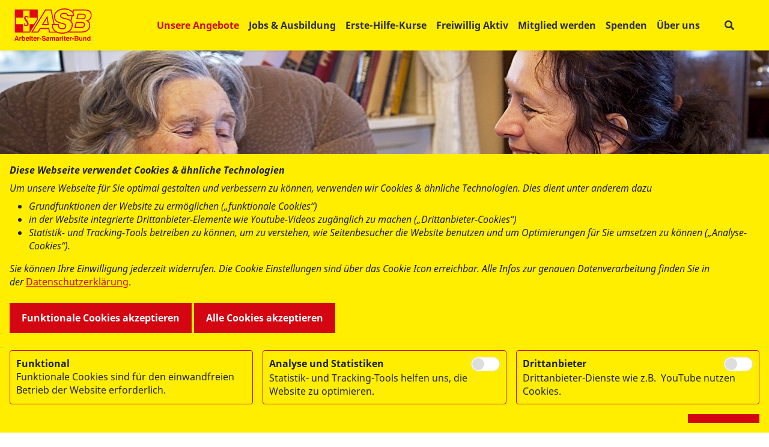

--- FILE ---
content_type: text/html; charset=UTF-8
request_url: https://www.asb-bremen.de/angebote/das-asb-altenhilfenetzwerk/kulturpflege
body_size: 15517
content:
<!DOCTYPE html>
<html lang="de" class="no-js">
<head>
    <meta http-equiv="X-UA-Compatible" content="IE=edge">
    <meta name="X-Frame-Options" content="DENY">
	<meta name="referrer" content="same-origin">

    
<title>ASB-Kulturpflege - das Themencafé</title>

<meta http-equiv="content-type" content="text/html; charset=UTF-8">
<meta name="description" content="Über verschiedene, kulturelle Aktivitäten gestalten wir in unserem Themencafé und dem Kulturtreff 154 gemeinsam mit anderen Menschen Ihr Leben auch in Zukunft bunt, inspirierend und abwechslungsreich.">
<meta name="msapplication-TileImage" content="https://www.asb-bremen.de/application/files/8015/1838/8957/windowsicon.png">
<link rel="shortcut icon" href="https://www.asb-bremen.de/application/files/6615/1838/8845/favicon.ico" type="image/x-icon">
<link rel="icon" href="https://www.asb-bremen.de/application/files/6615/1838/8845/favicon.ico" type="image/x-icon">
<link rel="apple-touch-icon" href="https://www.asb-bremen.de/application/files/4315/1838/8956/iphoneicon.png">
<link rel="canonical" href="https://www.asb-bremen.de/angebote/das-asb-altenhilfenetzwerk/kulturpflege" />
<script>
    var CCM_DISPATCHER_FILENAME = "/index.php";
    var CCM_CID = 357;
    var CCM_EDIT_MODE = false;
    var CCM_ARRANGE_MODE = false;
    var CCM_IMAGE_PATH = "/concrete/images";
    var CCM_APPLICATION_URL = "https://www.asb-bremen.de";
    var CCM_REL = "";
    var CCM_ACTIVE_LOCALE = "de_DE";
    var CCM_USER_REGISTERED = false;
</script>

<script async src="/packages/automatic_email_obfuscator/js/vgnr.js?v=451"></script>
<link href="/packages/automatic_email_obfuscator/css/obfuscator.css?ccm_nocache=bb6218e5fde3f204e88dfbe073c472c796f1435e" rel="stylesheet" type="text/css" media="all" />
<link href="/concrete/css/fontawesome/all.css?ccm_nocache=c4aae89b0e3fd9f3448c6a9a5b6b279f0d8702d7" rel="stylesheet" type="text/css" media="all" />
<script src="/concrete/js/jquery.js?ccm_nocache=c4aae89b0e3fd9f3448c6a9a5b6b279f0d8702d7"></script>
<link href="/packages/active_cookie_consent/css/cookies-disclaimer.css?ccm_nocache=4e1234852fd98cc44cceb898989d32e2fb3458b2" rel="stylesheet" type="text/css" media="print" onload="this.media='all'" />
<link href="/xw/acc/css/cookies-disclaimer/styles" rel="stylesheet" type="text/css" media="print" onload="this.media='all'" />
<link href="/application/files/cache/css/1d729f3435168ed2f749d4e82ab38c1a6417a5c1.css?ccm_nocache=c4aae89b0e3fd9f3448c6a9a5b6b279f0d8702d7" rel="stylesheet" type="text/css" media="all" data-source="/packages/active_cookie_consent/css/ios_toggler.css?ccm_nocache=4e1234852fd98cc44cceb898989d32e2fb3458b2 /packages/active_cookie_consent/css/acc-third-party.css?ccm_nocache=4e1234852fd98cc44cceb898989d32e2fb3458b2 /application/blocks/asb_search/view.css?ccm_nocache=1fb2e73c9dc831d2683473f6bbf15386f06a3ae8 /concrete/css/features/basics/frontend.css?ccm_nocache=c4aae89b0e3fd9f3448c6a9a5b6b279f0d8702d7 /concrete/css/features/imagery/frontend.css?ccm_nocache=c4aae89b0e3fd9f3448c6a9a5b6b279f0d8702d7 /concrete/css/features/social/frontend.css?ccm_nocache=c4aae89b0e3fd9f3448c6a9a5b6b279f0d8702d7" />
<meta property="og:site_name" content="ASB-Kulturpflege - das Themencafé" /><meta property="og:title" content="ASB-Kulturpflege - das Themencafé" /><meta property="og:description" content="Über verschiedene, kulturelle Aktivitäten gestalten wir in unserem Themencafé und dem Kulturtreff 154 gemeinsam mit anderen Menschen Ihr Leben auch in Zukunft bunt, inspirierend und abwechslungsreich." /><meta property="og:url" content="https://www.asb-bremen.de/angebote/das-asb-altenhilfenetzwerk/kulturpflege" /><meta property="og:image" content="https://www.asb-bremen.de/application/files/7316/1339/6934/ASB_themencafe.png" />
    <link rel="stylesheet" type="text/css" href="/packages/asb_bundesverband/themes/asb_bundesverband/css/skins/default.css?v=47">
    <meta name="viewport" content="width=device-width, initial-scale=1.0">

    <script>
        if (navigator.userAgent.match(/IEMobile\/10\.0/)) {
            var msViewportStyle = document.createElement('style');
            msViewportStyle.appendChild(
                document.createTextNode(
                    '@-ms-viewport{width:auto!important}'
                )
            );
            document.querySelector('head').appendChild(msViewportStyle)
        }
    </script>
    <script src="/packages/asb_bundesverband/themes/asb_bundesverband/js/modernizr.js"></script>
<style></style></head>
<body style="zoom:1">

<div class="ccm-page ccm-page-id-357 page-type-service page-template-service   no-write">


<header>
    <div class="header asb-header">
        <div class="asb-top-nav shadow-sm">
                        <div id="asb-navbar" class="js-asb-navbar asb-top-nav__bottom-header asb-navbar d-flex">
                <div class="asb-navbar__logo asb-logo hidden-in-text">
                    

        <a href="https://www.asb-bremen.de/" class="col-md-12 col-sm-12 d-flex no-padding" title="Zurück zur Startseite" aria-label="Zurück zur Startseite">
                <img src="/application/files/5617/0507/3552/ASB-Logo-Screen-Standard-RGB.svg" alt="ASB-Logo-Screen-Standard-RGB.svg" class="ccm-svg" />    </a>

                </div>
                <div class="asb-navbar__right">
                    <div class="asb-navbar__navigation full-in-text">
                        

    
<span class="display-text-mode text-mode-style">[ Navigation beginnen ]</span><span class="display-text-mode text-mode-style"><a href="#end_nav">>>Navigation überspringen</a></span><nav class="asb-main-menu" id="menu" aria-label="Hauptspalte"><ul class="asb-main-menu__nav nav"><li class="nav-path-selected asb-nav-item--sub-parent"><span class="asb-main-menu__next js-mm-next-btn" role="button" tabindex="0" aria-haspopup="true" aria-expanded="false" aria-controls="parent_290" data-id="parent_290">Unsere Angebote</span><div id="parent_290" class="asb-main-menu__sub-menu level-1"><div class="container-lg asb-main-menu__sub-menu-container gx-xl-7 g-xxl-4"><div class=asb-main-menu__sub-menu-title><a href="https://www.asb-bremen.de/angebote" tabindex="-1" target="_self" class="nav-path-selected asb-nav-item--sub-parent text-primary">Unsere Angebote</a><span class="asb-main-menu__sub-menu-close js-mm-close-btn" tabindex="-1" role="button" aria-label="Untermenü schließen"><span class="asb-close-label">Schließen</span><span class="asb-close"></span></span></div><ul><li class="asb-nav-item--sub-parent"><a href="https://www.asb-bremen.de/angebote/aus-und-weiterbildung/ausbildung" tabindex="-1" target="_self" class="asb-nav-item nav-item asb-nav-item--sub-parent">&Uuml;bersicht: Ausbildung &amp; FSJ</a><span class="asb-main-menu__next js-mm-next-btn"  role="button" tabindex="-1" aria-haspopup="true" aria-expanded="false" aria-controls="parent_1405" data-id="parent_1405" aria-label="Unterseite &Uuml;bersicht: Ausbildung &amp; FSJ"></span><div id="parent_1405" class="asb-main-menu__sub-menu level-2"><div class="container-lg asb-main-menu__sub-menu-container gx-xl-7 g-xxl-4"><div class=asb-main-menu__sub-menu-title><div class="asb-main-menu__back js-mm-back-btn" role="button" aria-label="Zurück zum Menü Unsere Angebote" tabindex="-1"  aria-haspopup="true" aria-expanded="false" aria-controls="parent_1405" data-id="parent_1405" data-parent="parent_290"></div><a href="https://www.asb-bremen.de/angebote/aus-und-weiterbildung/ausbildung" tabindex="-1" target="_self" class="asb-nav-item--sub-parent text-primary">&Uuml;bersicht: Ausbildung &amp; FSJ</a><span class="asb-main-menu__sub-menu-close js-mm-close-btn" tabindex="-1" role="button" aria-label="Untermenü schließen"><span class="asb-close-label">Schließen</span><span class="asb-close"></span></span></div><ul><li class=""><a href="https://www.asb-bremen.de/angebote/asb-bildungszentrum-ritterhude" tabindex="-1" aria-label="ASB-Bildungszentrum Ritterhude - Übersicht: Ausbildung & FSJ" target="_self" class="asb-nav-item nav-item">ASB-Bildungszentrum Ritterhude</a></li><li class=""><a href="https://www.asb-bremen.de/angebote/aus-und-weiterbildung/trainingszentrum-rettungsdienst" tabindex="-1" aria-label="Trainingszentrum Rettungsdienst - Übersicht: Ausbildung & FSJ" target="_self" class="asb-nav-item nav-item">Trainingszentrum Rettungsdienst</a></li><li class=""><a href="https://www.asb-bremen.de/angebote/aus-und-weiterbildung/ausbildung/schulsanitaetsdienst-ssd" tabindex="-1" aria-label="Schulsanit&auml;tsdienst (SSD) - Übersicht: Ausbildung & FSJ" target="_self" class="asb-nav-item nav-item">Schulsanit&auml;tsdienst (SSD)</a></li><li class=""><a href="https://www.asb-bremen.de/angebote/aus-und-weiterbildung/ausbildung-zurzum-notfallsanitaeter" tabindex="-1" aria-label="Ausbildung zur/zum Notfallsanit&auml;ter/in - Übersicht: Ausbildung & FSJ" target="_self" class="asb-nav-item nav-item">Ausbildung zur/zum Notfallsanit&auml;ter/in</a></li><li class=""><a href="https://www.asb-bremen.de/angebote/menschen-mit-behinderung/mitarbeiten-hilfen-fuer-menschen-mit-behinderung/ausbildung-hilfen-fuer-menschen-mit-behinderung" tabindex="-1" aria-label="Ausbildung zur/zum Heilerziehungspfleger/in HEP - Übersicht: Ausbildung & FSJ" target="_self" class="asb-nav-item nav-item">Ausbildung zur/zum Heilerziehungspfleger/in HEP</a></li></ul></div></div></li><li class="asb-nav-item--sub-parent"><a href="https://www.asb-bremen.de/angebote/hausnotruf-notrufdienste" tabindex="-1" target="_self" class="asb-nav-item nav-item asb-nav-item--sub-parent">Hausnotruf &amp; Notrufdienste</a><span class="asb-main-menu__next js-mm-next-btn"  role="button" tabindex="-1" aria-haspopup="true" aria-expanded="false" aria-controls="parent_1281" data-id="parent_1281" aria-label="Unterseite Hausnotruf &amp; Notrufdienste"></span><div id="parent_1281" class="asb-main-menu__sub-menu level-2"><div class="container-lg asb-main-menu__sub-menu-container gx-xl-7 g-xxl-4"><div class=asb-main-menu__sub-menu-title><div class="asb-main-menu__back js-mm-back-btn" role="button" aria-label="Zurück zum Menü Unsere Angebote" tabindex="-1"  aria-haspopup="true" aria-expanded="false" aria-controls="parent_1281" data-id="parent_1281" data-parent="parent_290"></div><a href="https://www.asb-bremen.de/angebote/hausnotruf-notrufdienste" tabindex="-1" target="_self" class="asb-nav-item--sub-parent text-primary">Hausnotruf &amp; Notrufdienste</a><span class="asb-main-menu__sub-menu-close js-mm-close-btn" tabindex="-1" role="button" aria-label="Untermenü schließen"><span class="asb-close-label">Schließen</span><span class="asb-close"></span></span></div><ul><li class=""><a href="https://www.asb-bremen.de/angebote/hausnotruf-notrufdienste/ehrenamt-im-hausnotruf-notrufdienste" tabindex="-1" aria-label="Ehrenamt im Hausnotruf - Hausnotruf & Notrufdienste" target="_self" class="asb-nav-item nav-item">Ehrenamt im Hausnotruf</a></li><li class=""><a href="https://www.asb-bremen.de/stellenangebote-stellenanzeigen-einzeln/sanitaeter-mwd-im-hausnotruf-einsatzdienst-rufbereitschaft-0521" tabindex="-1" aria-label="Job: Sanit&auml;ter (m/w/d) im Einsatzdienst (Rufbereitschaft) - Hausnotruf & Notrufdienste" target="_blank" class="asb-nav-item nav-item">Job: Sanit&auml;ter (m/w/d) im Einsatzdienst (Rufbereitschaft)</a></li><li class=""><a href="https://www.asb-bremen.de/stellenangebote-stellenanzeigen-einzeln/pflegehilfskraft-mwd-pflegekraft-mwd-im-hausnotruf-einsatzdienst-rufbereitschaft-0521" tabindex="-1" aria-label="Job: Pflegkraft (m/w/d) im Einsatzdienst (Rufbereitschaft) - Hausnotruf & Notrufdienste" target="_blank" class="asb-nav-item nav-item">Job: Pflegkraft (m/w/d) im Einsatzdienst (Rufbereitschaft)</a></li><li class=""><a href="https://www.asb-bremen.de/mitmachen-helfen/fsj-beim-asb-ein-jahr-fuers-leben/fsj-im-hausnotruf" tabindex="-1" aria-label="FSJ im Hausnotruf - Hausnotruf & Notrufdienste" target="_blank" class="asb-nav-item nav-item">FSJ im Hausnotruf</a></li></ul></div></div></li><li class="asb-nav-item--sub-parent"><a href="https://www.asb-bremen.de/angebote/erste-hilfe" tabindex="-1" target="_self" class="asb-nav-item nav-item asb-nav-item--sub-parent">Erste Hilfe</a><span class="asb-main-menu__next js-mm-next-btn"  role="button" tabindex="-1" aria-haspopup="true" aria-expanded="false" aria-controls="parent_305" data-id="parent_305" aria-label="Unterseite Erste Hilfe"></span><div id="parent_305" class="asb-main-menu__sub-menu level-2"><div class="container-lg asb-main-menu__sub-menu-container gx-xl-7 g-xxl-4"><div class=asb-main-menu__sub-menu-title><div class="asb-main-menu__back js-mm-back-btn" role="button" aria-label="Zurück zum Menü Unsere Angebote" tabindex="-1"  aria-haspopup="true" aria-expanded="false" aria-controls="parent_305" data-id="parent_305" data-parent="parent_290"></div><a href="https://www.asb-bremen.de/angebote/erste-hilfe" tabindex="-1" target="_self" class="asb-nav-item--sub-parent text-primary">Erste Hilfe</a><span class="asb-main-menu__sub-menu-close js-mm-close-btn" tabindex="-1" role="button" aria-label="Untermenü schließen"><span class="asb-close-label">Schließen</span><span class="asb-close"></span></span></div><ul><li class=""><a href="https://www.asb-bremen.de/angebote/erste-hilfe/erste-hilfe-grundlehrgang" tabindex="-1" aria-label="Erste-Hilfe-Grundlehrgang - Erste Hilfe" target="_self" class="asb-nav-item nav-item">Erste-Hilfe-Grundlehrgang</a></li><li class=""><a href="https://www.asb-bremen.de/angebote/erste-hilfe/erste-hilfe-auf-englisch" tabindex="-1" aria-label="Erste-Hilfe-Grundlehrgang auf Englisch - Erste Hilfe" target="_self" class="asb-nav-item nav-item">Erste-Hilfe-Grundlehrgang auf Englisch</a></li><li class=""><a href="https://www.asb-bremen.de/angebote/erste-hilfe/erste-hilfe-fortbildung" tabindex="-1" aria-label="Erste-Hilfe-Fortbildung - Erste Hilfe" target="_self" class="asb-nav-item nav-item">Erste-Hilfe-Fortbildung</a></li><li class=""><a href="https://www.asb-bremen.de/angebote/erste-hilfe/aus-und-fortbildung-fuer-betriebssanitaeter-bs-f" tabindex="-1" aria-label="Aus- und Fortbildung f&uuml;r Betriebssanit&auml;ter (BSL &amp; BSF) - Erste Hilfe" target="_self" class="asb-nav-item nav-item">Aus- und Fortbildung f&uuml;r Betriebssanit&auml;ter (BSL &amp; BSF)</a></li><li class=""><a href="https://www.asb-bremen.de/angebote/erste-hilfe/erste-hilfe-bei-kindernotfaellen" tabindex="-1" aria-label="Erste Hilfe bei Kindernotf&auml;llen - Erste Hilfe" target="_self" class="asb-nav-item nav-item">Erste Hilfe bei Kindernotf&auml;llen</a></li><li class=""><a href="https://www.asb-bremen.de/angebote/erste-hilfe/Erste-Hilfe-am-Hund-EH-H-in-Bremen-Ost" tabindex="-1" aria-label="Erste Hilfe am Hund - Erste Hilfe" target="_self" class="asb-nav-item nav-item">Erste Hilfe am Hund</a></li><li class=""><a href="https://www.asb-bremen.de/angebote/erste-hilfe/erste-hilfe-fortbildung-betreuungseinrichtungen-bremen-ost" tabindex="-1" aria-label="Erste-Hilfe-Fortbildung in Betreuungseinrichtungen - Erste Hilfe" target="_self" class="asb-nav-item nav-item">Erste-Hilfe-Fortbildung in Betreuungseinrichtungen</a></li><li class=""><a href="https://www.asb-bremen.de/angebote/erste-hilfe/kinder-lernen-erste-hilfe" tabindex="-1" aria-label="Kinder lernen Erste Hilfe - Erste Hilfe" target="_self" class="asb-nav-item nav-item">Kinder lernen Erste Hilfe</a></li><li class=""><a href="https://www.asb-bremen.de/angebote/erste-hilfe/notfalltraining-fuer-arztpraxen" tabindex="-1" aria-label="Notfalltraining f&uuml;r Arztpraxen - Erste Hilfe" target="_self" class="asb-nav-item nav-item">Notfalltraining f&uuml;r Arztpraxen</a></li><li class=""><a href="https://www.asb-bremen.de/angebote/erste-hilfe/fruehdefibrillation-ausbildung" tabindex="-1" aria-label="Fr&uuml;hdefibrillation-Ausbildung - Erste Hilfe" target="_self" class="asb-nav-item nav-item">Fr&uuml;hdefibrillation-Ausbildung</a></li><li class=""><a href="https://www.asb-bremen.de/angebote/erste-hilfe/erste-hilfe-fuer-fahranfaenger-fahrschueler" tabindex="-1" aria-label="Erste Hilfe f&uuml;r Fahranf&auml;nger / Fahrsch&uuml;ler - Erste Hilfe" target="_self" class="asb-nav-item nav-item">Erste Hilfe f&uuml;r Fahranf&auml;nger / Fahrsch&uuml;ler</a></li></ul></div></div></li><li class="asb-nav-item--sub-parent"><a href="https://www.asb-bremen.de/angebote/wuenschewagen-bremen" tabindex="-1" target="_self" class="asb-nav-item nav-item asb-nav-item--sub-parent">W&uuml;nschewagen</a><span class="asb-main-menu__next js-mm-next-btn"  role="button" tabindex="-1" aria-haspopup="true" aria-expanded="false" aria-controls="parent_798" data-id="parent_798" aria-label="Unterseite W&uuml;nschewagen"></span><div id="parent_798" class="asb-main-menu__sub-menu level-2"><div class="container-lg asb-main-menu__sub-menu-container gx-xl-7 g-xxl-4"><div class=asb-main-menu__sub-menu-title><div class="asb-main-menu__back js-mm-back-btn" role="button" aria-label="Zurück zum Menü Unsere Angebote" tabindex="-1"  aria-haspopup="true" aria-expanded="false" aria-controls="parent_798" data-id="parent_798" data-parent="parent_290"></div><a href="https://www.asb-bremen.de/angebote/wuenschewagen-bremen" tabindex="-1" target="_self" class="asb-nav-item--sub-parent text-primary">W&uuml;nschewagen</a><span class="asb-main-menu__sub-menu-close js-mm-close-btn" tabindex="-1" role="button" aria-label="Untermenü schließen"><span class="asb-close-label">Schließen</span><span class="asb-close"></span></span></div><ul><li class=""><a href="https://www.asb-bremen.de/angebote/wuenschewagen-bremen/faq-wuenschewagen" tabindex="-1" aria-label="FAQ W&uuml;nschewagen - Wünschewagen" target="_self" class="asb-nav-item nav-item">FAQ W&uuml;nschewagen</a></li></ul></div></div></li><li class="nav-path-selected asb-nav-item--sub-parent"><a href="https://www.asb-bremen.de/angebote/das-asb-altenhilfenetzwerk" tabindex="-1" target="_self" class="asb-nav-item nav-item nav-path-selected asb-nav-item--sub-parent">Pflege &amp; Leben im Alter</a><span class="asb-main-menu__next js-mm-next-btn"  role="button" tabindex="-1" aria-haspopup="true" aria-expanded="false" aria-controls="parent_304" data-id="parent_304" aria-label="Unterseite Pflege &amp; Leben im Alter"></span><div id="parent_304" class="asb-main-menu__sub-menu level-2"><div class="container-lg asb-main-menu__sub-menu-container gx-xl-7 g-xxl-4"><div class=asb-main-menu__sub-menu-title><div class="asb-main-menu__back js-mm-back-btn" role="button" aria-label="Zurück zum Menü Unsere Angebote" tabindex="-1"  aria-haspopup="true" aria-expanded="false" aria-controls="parent_304" data-id="parent_304" data-parent="parent_290"></div><a href="https://www.asb-bremen.de/angebote/das-asb-altenhilfenetzwerk" tabindex="-1" target="_self" class="nav-path-selected asb-nav-item--sub-parent text-primary">Pflege &amp; Leben im Alter</a><span class="asb-main-menu__sub-menu-close js-mm-close-btn" tabindex="-1" role="button" aria-label="Untermenü schließen"><span class="asb-close-label">Schließen</span><span class="asb-close"></span></span></div><ul><li class="asb-nav-item--sub-parent"><a href="https://www.asb-bremen.de/angebote/das-asb-altenhilfenetzwerk/seniorenresidenz-am-osterdeich" tabindex="-1" target="_self" class="asb-nav-item nav-item asb-nav-item--sub-parent">Seniorenresidenz am Osterdeich</a><span class="asb-main-menu__next js-mm-next-btn"  role="button" tabindex="-1" aria-haspopup="true" aria-expanded="false" aria-controls="parent_354" data-id="parent_354" aria-label="Unterseite Seniorenresidenz am Osterdeich"></span><div id="parent_354" class="asb-main-menu__sub-menu level-3"><div class="container-lg asb-main-menu__sub-menu-container gx-xl-7 g-xxl-4"><div class=asb-main-menu__sub-menu-title><div class="asb-main-menu__back js-mm-back-btn" role="button" aria-label="Zurück zum Menü Pflege & Leben im Alter" tabindex="-1"  aria-haspopup="true" aria-expanded="false" aria-controls="parent_354" data-id="parent_354" data-parent="parent_304"></div><a href="https://www.asb-bremen.de/angebote/das-asb-altenhilfenetzwerk/seniorenresidenz-am-osterdeich" tabindex="-1" target="_self" class="asb-nav-item--sub-parent text-primary">Seniorenresidenz am Osterdeich</a><span class="asb-main-menu__sub-menu-close js-mm-close-btn" tabindex="-1" role="button" aria-label="Untermenü schließen"><span class="asb-close-label">Schließen</span><span class="asb-close"></span></span></div><ul><li class=""><a href="https://www.asb-bremen.de/angebote/das-asb-altenhilfenetzwerk/seniorenresidenz-am-osterdeich/freistehende-wohnungen" tabindex="-1" aria-label="Freistehende Wohnungen - Seniorenresidenz am Osterdeich" target="_self" class="asb-nav-item nav-item">Freistehende Wohnungen</a></li><li class=""><a href="https://www.asb-bremen.de/angebote/das-asb-altenhilfenetzwerk/seniorenresidenz-am-osterdeich/apz-mpg" tabindex="-1" aria-label="Beauftragter f&uuml;r Medizinproduktesicherheit - Seniorenresidenz am Osterdeich" target="_self" class="asb-nav-item nav-item">Beauftragter f&uuml;r Medizinproduktesicherheit</a></li></ul></div></div></li><li class="asb-nav-item--sub-parent"><a href="https://www.asb-bremen.de/angebote/das-asb-altenhilfenetzwerk/ambulante-pflege/pflege-und-betreuung-zu-hause" tabindex="-1" target="_self" class="asb-nav-item nav-item asb-nav-item--sub-parent">&Uuml;bersicht: Ambulante Pflege / Pflege zu Hause</a><span class="asb-main-menu__next js-mm-next-btn"  role="button" tabindex="-1" aria-haspopup="true" aria-expanded="false" aria-controls="parent_536" data-id="parent_536" aria-label="Unterseite &Uuml;bersicht: Ambulante Pflege / Pflege zu Hause"></span><div id="parent_536" class="asb-main-menu__sub-menu level-3"><div class="container-lg asb-main-menu__sub-menu-container gx-xl-7 g-xxl-4"><div class=asb-main-menu__sub-menu-title><div class="asb-main-menu__back js-mm-back-btn" role="button" aria-label="Zurück zum Menü Pflege & Leben im Alter" tabindex="-1"  aria-haspopup="true" aria-expanded="false" aria-controls="parent_536" data-id="parent_536" data-parent="parent_304"></div><a href="https://www.asb-bremen.de/angebote/das-asb-altenhilfenetzwerk/ambulante-pflege/pflege-und-betreuung-zu-hause" tabindex="-1" target="_self" class="asb-nav-item--sub-parent text-primary">&Uuml;bersicht: Ambulante Pflege / Pflege zu Hause</a><span class="asb-main-menu__sub-menu-close js-mm-close-btn" tabindex="-1" role="button" aria-label="Untermenü schließen"><span class="asb-close-label">Schließen</span><span class="asb-close"></span></span></div><ul><li class=""><a href="https://www.asb-bremen.de/angebote/das-asb-altenhilfenetzwerk/ambulante-pflege" tabindex="-1" aria-label="Pflege und Betreuung zu Hause - Übersicht: Ambulante Pflege / Pflege zu Hause" target="_self" class="asb-nav-item nav-item">Pflege und Betreuung zu Hause</a></li><li class=""><a href="https://www.asb-bremen.de/angebote/das-asb-altenhilfenetzwerk/ambulante-pflege/pflege-und-betreuung-zu-hause/pflegeberatung" tabindex="-1" aria-label="Pflegeberatung - Übersicht: Ambulante Pflege / Pflege zu Hause" target="_self" class="asb-nav-item nav-item">Pflegeberatung</a></li><li class=""><a href="https://www.asb-bremen.de/angebote/das-asb-altenhilfenetzwerk/ambulante-pflege/pflege-und-betreuung-zu-hause/betreuungs-und-entlastungsleistungen" tabindex="-1" aria-label="Betreuungs- und Entlastungsleistungen - Übersicht: Ambulante Pflege / Pflege zu Hause" target="_self" class="asb-nav-item nav-item">Betreuungs- und Entlastungsleistungen</a></li><li class=""><a href="https://www.asb-bremen.de/angebote/das-asb-altenhilfenetzwerk/ambulante-pflege/pflege-und-betreuung-zu-hause/unser-pflegekonzept" tabindex="-1" aria-label="Unser Profil - Übersicht: Ambulante Pflege / Pflege zu Hause" target="_self" class="asb-nav-item nav-item">Unser Profil</a></li><li class=""><a href="https://www.asb-bremen.de/angebote/das-asb-altenhilfenetzwerk/ambulante-pflege/pflege-und-betreuung-zu-hause/unser-qualitaetskonzept" tabindex="-1" aria-label="Qualit&auml;tskonzept - Übersicht: Ambulante Pflege / Pflege zu Hause" target="_self" class="asb-nav-item nav-item">Qualit&auml;tskonzept</a></li><li class=""><a href="https://www.asb-bremen.de/angebote/das-asb-altenhilfenetzwerk/ambulante-pflege/pflege-und-betreuung-zu-hause/informationen" tabindex="-1" aria-label="Informationen - Übersicht: Ambulante Pflege / Pflege zu Hause" target="_self" class="asb-nav-item nav-item">Informationen</a></li></ul></div></div></li><li class=""><a href="https://www.asb-bremen.de/angebote/das-asb-altenhilfenetzwerk/dauerpflege" tabindex="-1" aria-label="Pflege im &quot;Haus am Osterdeich&quot; - Pflege & Leben im Alter" target="_self" class="asb-nav-item nav-item">Pflege im &quot;Haus am Osterdeich&quot;</a></li><li class=""><a href="https://www.asb-bremen.de/angebote/das-asb-altenhilfenetzwerk/kurzzeitpflege-und-verhinderungspflege" tabindex="-1" aria-label="Kurzzeitpflege und Verhinderungspflege - Pflege & Leben im Alter" target="_self" class="asb-nav-item nav-item">Kurzzeitpflege und Verhinderungspflege</a></li><li class=""><a href="https://www.asb-bremen.de/angebote/das-asb-altenhilfenetzwerk/tagespflege" tabindex="-1" aria-label="Tagespflege - Pflege & Leben im Alter" target="_self" class="asb-nav-item nav-item">Tagespflege</a></li><li class=""><a href="https://www.asb-bremen.de/Seniorengruppen" tabindex="-1" aria-label="Jungseniorinnen- und Jungsenioren-Gruppen - Pflege & Leben im Alter" target="_self" class="asb-nav-item nav-item">Jungseniorinnen- und Jungsenioren-Gruppen</a></li><li class="nav-selected nav-path-selected"><a href="https://www.asb-bremen.de/angebote/das-asb-altenhilfenetzwerk/kulturpflege" tabindex="-1" aria-label="Kulturpflege - Pflege & Leben im Alter" target="_self" class="asb-nav-item nav-item nav-selected nav-path-selected">Kulturpflege</a></li></ul></div></div></li><li class="asb-nav-item--sub-parent"><a href="https://www.asb-bremen.de/angebote/sanitaetsdienst" tabindex="-1" target="_self" class="asb-nav-item nav-item asb-nav-item--sub-parent">Sanit&auml;tsdienst</a><span class="asb-main-menu__next js-mm-next-btn"  role="button" tabindex="-1" aria-haspopup="true" aria-expanded="false" aria-controls="parent_306" data-id="parent_306" aria-label="Unterseite Sanit&auml;tsdienst"></span><div id="parent_306" class="asb-main-menu__sub-menu level-2"><div class="container-lg asb-main-menu__sub-menu-container gx-xl-7 g-xxl-4"><div class=asb-main-menu__sub-menu-title><div class="asb-main-menu__back js-mm-back-btn" role="button" aria-label="Zurück zum Menü Unsere Angebote" tabindex="-1"  aria-haspopup="true" aria-expanded="false" aria-controls="parent_306" data-id="parent_306" data-parent="parent_290"></div><a href="https://www.asb-bremen.de/angebote/sanitaetsdienst" tabindex="-1" target="_self" class="asb-nav-item--sub-parent text-primary">Sanit&auml;tsdienst</a><span class="asb-main-menu__sub-menu-close js-mm-close-btn" tabindex="-1" role="button" aria-label="Untermenü schließen"><span class="asb-close-label">Schließen</span><span class="asb-close"></span></span></div><ul><li class=""><a href="https://www.asb-bremen.de/angebote/sanitaetsdienst/anfrageformular-sanitaetsdienst" tabindex="-1" aria-label="Anfrageformular Sanit&auml;tsdienst - Sanitätsdienst" target="_self" class="asb-nav-item nav-item">Anfrageformular Sanit&auml;tsdienst</a></li><li class=""><a href="https://www.asb-bremen.de/angebote/sanitaetsdienst/ehrenamt-im-sanitaets-und-rettungsdienst" tabindex="-1" aria-label="Ehrenamt im Sanit&auml;ts- und Rettungsdienst - Sanitätsdienst" target="_self" class="asb-nav-item nav-item">Ehrenamt im Sanit&auml;ts- und Rettungsdienst</a></li><li class=""><a href="https://www.asb-bremen.de/angebote/sanitaetsdienst/ausbildung-zurzum-notfallsanitaeter" tabindex="-1" aria-label="Ausbildung zur/zum Notfallsanit&auml;ter/in - Sanitätsdienst" target="_self" class="asb-nav-item nav-item">Ausbildung zur/zum Notfallsanit&auml;ter/in</a></li></ul></div></div></li><li class="asb-nav-item--sub-parent"><a href="https://www.asb-bremen.de/angebote/rettungsdienst/Katastrophenschutz" tabindex="-1" target="_self" class="asb-nav-item nav-item asb-nav-item--sub-parent">Katastrophenschutz &amp; SEG</a><span class="asb-main-menu__next js-mm-next-btn"  role="button" tabindex="-1" aria-haspopup="true" aria-expanded="false" aria-controls="parent_378" data-id="parent_378" aria-label="Unterseite Katastrophenschutz &amp; SEG"></span><div id="parent_378" class="asb-main-menu__sub-menu level-2"><div class="container-lg asb-main-menu__sub-menu-container gx-xl-7 g-xxl-4"><div class=asb-main-menu__sub-menu-title><div class="asb-main-menu__back js-mm-back-btn" role="button" aria-label="Zurück zum Menü Unsere Angebote" tabindex="-1"  aria-haspopup="true" aria-expanded="false" aria-controls="parent_378" data-id="parent_378" data-parent="parent_290"></div><a href="https://www.asb-bremen.de/angebote/rettungsdienst/Katastrophenschutz" tabindex="-1" target="_self" class="asb-nav-item--sub-parent text-primary">Katastrophenschutz &amp; SEG</a><span class="asb-main-menu__sub-menu-close js-mm-close-btn" tabindex="-1" role="button" aria-label="Untermenü schließen"><span class="asb-close-label">Schließen</span><span class="asb-close"></span></span></div><ul><li class=""><a href="https://www.asb-bremen.de/angebote/rettungsdienst/Katastrophenschutz/bevoelkerungsschutz" tabindex="-1" aria-label="Bev&ouml;lkerungsschutz - Katastrophenschutz & SEG" target="_self" class="asb-nav-item nav-item">Bev&ouml;lkerungsschutz</a></li><li class=""><a href="https://www.asb-bremen.de/angebote/rettungsdienst/Katastrophenschutz/asb-bundesuebung-2025" tabindex="-1" aria-label="ASB-Bundes&uuml;bung 2025 - Katastrophenschutz & SEG" target="_self" class="asb-nav-item nav-item">ASB-Bundes&uuml;bung 2025</a></li></ul></div></div></li><li class="asb-nav-item--sub-parent"><a href="https://www.asb-bremen.de/angebote/rettungsdienst" tabindex="-1" target="_self" class="asb-nav-item nav-item asb-nav-item--sub-parent">Rettungsdienst</a><span class="asb-main-menu__next js-mm-next-btn"  role="button" tabindex="-1" aria-haspopup="true" aria-expanded="false" aria-controls="parent_307" data-id="parent_307" aria-label="Unterseite Rettungsdienst"></span><div id="parent_307" class="asb-main-menu__sub-menu level-2"><div class="container-lg asb-main-menu__sub-menu-container gx-xl-7 g-xxl-4"><div class=asb-main-menu__sub-menu-title><div class="asb-main-menu__back js-mm-back-btn" role="button" aria-label="Zurück zum Menü Unsere Angebote" tabindex="-1"  aria-haspopup="true" aria-expanded="false" aria-controls="parent_307" data-id="parent_307" data-parent="parent_290"></div><a href="https://www.asb-bremen.de/angebote/rettungsdienst" tabindex="-1" target="_self" class="asb-nav-item--sub-parent text-primary">Rettungsdienst</a><span class="asb-main-menu__sub-menu-close js-mm-close-btn" tabindex="-1" role="button" aria-label="Untermenü schließen"><span class="asb-close-label">Schließen</span><span class="asb-close"></span></span></div><ul><li class=""><a href="https://www.asb-bremen.de/angebote/rettungsdienst/der-rettungshubschrauber-christoph-6" tabindex="-1" aria-label="Der Rettungshubschrauber Christoph 6 - Rettungsdienst" target="_self" class="asb-nav-item nav-item">Der Rettungshubschrauber Christoph 6</a></li><li class=""><a href="https://www.asb-bremen.de/angebote/rettungsdienst/realistische-notfalldarstellung" tabindex="-1" aria-label="Realistische Notfalldarstellung - Rettungsdienst" target="_self" class="asb-nav-item nav-item">Realistische Notfalldarstellung</a></li><li class=""><a href="https://www.asb-bremen.de/angebote/rettungsdienst/ausbildung-zurzum-notfallsanitaeter" tabindex="-1" aria-label="Ausbildung zur/zum Notfallsanit&auml;ter/in - Rettungsdienst" target="_self" class="asb-nav-item nav-item">Ausbildung zur/zum Notfallsanit&auml;ter/in</a></li><li class=""><a href="https://www.asb-bremen.de/angebote/rettungsdienst/mpg-rtd" tabindex="-1" aria-label="Beauftragter f&uuml;r Medizinproduktesicherheit - Rettungsdienst" target="_self" class="asb-nav-item nav-item">Beauftragter f&uuml;r Medizinproduktesicherheit</a></li></ul></div></div></li><li class=""><a href="https://www.asb-bremen.de/angebote/reflexives-einsatztraining-ret" tabindex="-1" aria-label="Reflexives Einsatztraining - RET - Unsere Angebote" target="_self" class="asb-nav-item nav-item">Reflexives Einsatztraining - RET</a></li><li class="asb-nav-item--sub-parent"><a href="https://www.asb-bremen.de/angebote/kinder-und-jugendhilfe" tabindex="-1" target="_self" class="asb-nav-item nav-item asb-nav-item--sub-parent">Kinder- und Jugendhilfe</a><span class="asb-main-menu__next js-mm-next-btn"  role="button" tabindex="-1" aria-haspopup="true" aria-expanded="false" aria-controls="parent_308" data-id="parent_308" aria-label="Unterseite Kinder- und Jugendhilfe"></span><div id="parent_308" class="asb-main-menu__sub-menu level-2"><div class="container-lg asb-main-menu__sub-menu-container gx-xl-7 g-xxl-4"><div class=asb-main-menu__sub-menu-title><div class="asb-main-menu__back js-mm-back-btn" role="button" aria-label="Zurück zum Menü Unsere Angebote" tabindex="-1"  aria-haspopup="true" aria-expanded="false" aria-controls="parent_308" data-id="parent_308" data-parent="parent_290"></div><a href="https://www.asb-bremen.de/angebote/kinder-und-jugendhilfe" tabindex="-1" target="_self" class="asb-nav-item--sub-parent text-primary">Kinder- und Jugendhilfe</a><span class="asb-main-menu__sub-menu-close js-mm-close-btn" tabindex="-1" role="button" aria-label="Untermenü schließen"><span class="asb-close-label">Schließen</span><span class="asb-close"></span></span></div><ul><li class=""><a href="https://www.asb-bremen.de/angebote/kinder-und-jugendhilfe/ganztagsschulen" tabindex="-1" aria-label="Ganztagsschulen - Kinder- und Jugendhilfe" target="_self" class="asb-nav-item nav-item">Ganztagsschulen</a></li><li class=""><a href="https://www.asb-bremen.de/angebote/kinder-und-jugendhilfe/der-asb-als-partner-schulen" tabindex="-1" aria-label="Der ASB als Partner an Schulen - Kinder- und Jugendhilfe" target="_self" class="asb-nav-item nav-item">Der ASB als Partner an Schulen</a></li><li class=""><a href="https://www.asb-bremen.de/angebote/kinder-und-jugendhilfe/offener-hort" tabindex="-1" aria-label="Offener Hort - Kinder- und Jugendhilfe" target="_self" class="asb-nav-item nav-item">Offener Hort</a></li><li class=""><a href="https://www.asb-bremen.de/angebote/kinder-und-jugendhilfe/sprachvorkurse" tabindex="-1" aria-label="Sprachvorkurse - Kinder- und Jugendhilfe" target="_self" class="asb-nav-item nav-item">Sprachvorkurse</a></li><li class=""><a href="https://www.asb-bremen.de/angebote/kinder-und-jugendhilfe/online-bewerbungsformular-abteilung-kinder-und-jugendhilfe" tabindex="-1" aria-label="Online-Bewerbungsformular (Abteilung Kinder- und Jugendhilfe) - Kinder- und Jugendhilfe" target="_self" class="asb-nav-item nav-item">Online-Bewerbungsformular (Abteilung Kinder- und Jugendhilfe)</a></li><li class=""><a href="https://www.asb-bremen.de/angebote/Wohnheime-f%C3%BCr-gefl%C3%BCchtete-Menschen/unbegleitete-minderjaehrige-fluechtlinge" tabindex="-1" aria-label="Wohngruppen f&uuml;r Jugendliche - Kinder- und Jugendhilfe" target="_self" class="asb-nav-item nav-item">Wohngruppen f&uuml;r Jugendliche</a></li><li class=""><a href="https://www.asb-bremen.de/angebote/Wohnheime-f%C3%BCr-gefl%C3%BCchtete-Menschen/Wohnheime-f%C3%BCr-gefl%C3%BCchtete-Menschen" tabindex="-1" aria-label="Wohnheime f&uuml;r gefl&uuml;chtete Menschen - Kinder- und Jugendhilfe" target="_self" class="asb-nav-item nav-item">Wohnheime f&uuml;r gefl&uuml;chtete Menschen</a></li><li class=""><a href="https://www.asb-bremen.de/angebote/Wohnheime-f%C3%BCr-gefl%C3%BCchtete-Menschen/wohnhaus-sankt-gallener-strasse" tabindex="-1" aria-label="Jugendwohnhaus Sankt-Gallener-Stra&szlig;e - Kinder- und Jugendhilfe" target="_self" class="asb-nav-item nav-item">Jugendwohnhaus Sankt-Gallener-Stra&szlig;e</a></li><li class=""><a href="https://www.asb-bremen.de/angebote/Wohnheime-f%C3%BCr-gefl%C3%BCchtete-Menschen/jugendwohnhaus-walle" tabindex="-1" aria-label="Jugendwohnhaus Walle - Kinder- und Jugendhilfe" target="_self" class="asb-nav-item nav-item">Jugendwohnhaus Walle</a></li></ul></div></div></li><li class="asb-nav-item--sub-parent"><a href="https://www.asb-bremen.de/angebote/arbeiter-samariter-jugend-asj" tabindex="-1" target="_self" class="asb-nav-item nav-item asb-nav-item--sub-parent">Arbeiter-Samariter-Jugend (ASJ)</a><span class="asb-main-menu__next js-mm-next-btn"  role="button" tabindex="-1" aria-haspopup="true" aria-expanded="false" aria-controls="parent_309" data-id="parent_309" aria-label="Unterseite Arbeiter-Samariter-Jugend (ASJ)"></span><div id="parent_309" class="asb-main-menu__sub-menu level-2"><div class="container-lg asb-main-menu__sub-menu-container gx-xl-7 g-xxl-4"><div class=asb-main-menu__sub-menu-title><div class="asb-main-menu__back js-mm-back-btn" role="button" aria-label="Zurück zum Menü Unsere Angebote" tabindex="-1"  aria-haspopup="true" aria-expanded="false" aria-controls="parent_309" data-id="parent_309" data-parent="parent_290"></div><a href="https://www.asb-bremen.de/angebote/arbeiter-samariter-jugend-asj" tabindex="-1" target="_self" class="asb-nav-item--sub-parent text-primary">Arbeiter-Samariter-Jugend (ASJ)</a><span class="asb-main-menu__sub-menu-close js-mm-close-btn" tabindex="-1" role="button" aria-label="Untermenü schließen"><span class="asb-close-label">Schließen</span><span class="asb-close"></span></span></div><ul><li class="asb-nav-item--sub-parent"><a href="https://www.asb-bremen.de/angebote/arbeiter-samariter-jugend-asj/asj-ortsjugenden" tabindex="-1" target="_self" class="asb-nav-item nav-item asb-nav-item--sub-parent">Kinder- und Jugendgruppen</a><span class="asb-main-menu__next js-mm-next-btn"  role="button" tabindex="-1" aria-haspopup="true" aria-expanded="false" aria-controls="parent_1498" data-id="parent_1498" aria-label="Unterseite Kinder- und Jugendgruppen"></span><div id="parent_1498" class="asb-main-menu__sub-menu level-3"><div class="container-lg asb-main-menu__sub-menu-container gx-xl-7 g-xxl-4"><div class=asb-main-menu__sub-menu-title><div class="asb-main-menu__back js-mm-back-btn" role="button" aria-label="Zurück zum Menü Arbeiter-Samariter-Jugend (ASJ)" tabindex="-1"  aria-haspopup="true" aria-expanded="false" aria-controls="parent_1498" data-id="parent_1498" data-parent="parent_309"></div><a href="https://www.asb-bremen.de/angebote/arbeiter-samariter-jugend-asj/asj-ortsjugenden" tabindex="-1" target="_self" class="asb-nav-item--sub-parent text-primary">Kinder- und Jugendgruppen</a><span class="asb-main-menu__sub-menu-close js-mm-close-btn" tabindex="-1" role="button" aria-label="Untermenü schließen"><span class="asb-close-label">Schließen</span><span class="asb-close"></span></span></div><ul><li class=""><a href="https://www.asb-bremen.de/angebote/arbeiter-samariter-jugend-asj/asj-ortsjugenden/ortsjugend-mittenord" tabindex="-1" aria-label="Ortsjugend Mitte/Nord - Kinder- und Jugendgruppen" target="_self" class="asb-nav-item nav-item">Ortsjugend Mitte/Nord</a></li><li class=""><a href="https://www.asb-bremen.de/angebote/arbeiter-samariter-jugend-asj/asj-ortsjugenden/ortsjugend-ost" tabindex="-1" aria-label="Ortsjugend Ost - Kinder- und Jugendgruppen" target="_self" class="asb-nav-item nav-item">Ortsjugend Ost</a></li></ul></div></div></li><li class="asb-nav-item--sub-parent"><a href="https://www.asb-bremen.de/angebote/arbeiter-samariter-jugend-asj/gremien-und-personen-der-asj-bremen" tabindex="-1" target="_self" class="asb-nav-item nav-item asb-nav-item--sub-parent">Gremien und Personen in der ASJ Bremen</a><span class="asb-main-menu__next js-mm-next-btn"  role="button" tabindex="-1" aria-haspopup="true" aria-expanded="false" aria-controls="parent_666" data-id="parent_666" aria-label="Unterseite Gremien und Personen in der ASJ Bremen"></span><div id="parent_666" class="asb-main-menu__sub-menu level-3"><div class="container-lg asb-main-menu__sub-menu-container gx-xl-7 g-xxl-4"><div class=asb-main-menu__sub-menu-title><div class="asb-main-menu__back js-mm-back-btn" role="button" aria-label="Zurück zum Menü Arbeiter-Samariter-Jugend (ASJ)" tabindex="-1"  aria-haspopup="true" aria-expanded="false" aria-controls="parent_666" data-id="parent_666" data-parent="parent_309"></div><a href="https://www.asb-bremen.de/angebote/arbeiter-samariter-jugend-asj/gremien-und-personen-der-asj-bremen" tabindex="-1" target="_self" class="asb-nav-item--sub-parent text-primary">Gremien und Personen in der ASJ Bremen</a><span class="asb-main-menu__sub-menu-close js-mm-close-btn" tabindex="-1" role="button" aria-label="Untermenü schließen"><span class="asb-close-label">Schließen</span><span class="asb-close"></span></span></div><ul><li class=""><a href="https://www.asb-bremen.de/angebote/arbeiter-samariter-jugend-asj/gremien-und-personen-der-asj-bremen/asj-finja" tabindex="-1" aria-label="ASJ-Finja - Gremien und Personen in der ASJ Bremen" target="_self" class="asb-nav-item nav-item">ASJ-Finja</a></li><li class=""><a href="https://www.asb-bremen.de/angebote/arbeiter-samariter-jugend-asj/gremien-und-personen-der-asj-bremen/asj-kevin" tabindex="-1" aria-label="ASJ-Kevin - Gremien und Personen in der ASJ Bremen" target="_self" class="asb-nav-item nav-item">ASJ-Kevin</a></li><li class=""><a href="https://www.asb-bremen.de/angebote/arbeiter-samariter-jugend-asj/gremien-und-personen-der-asj-bremen/asj-jenni" tabindex="-1" aria-label="ASJ-Jenni - Gremien und Personen in der ASJ Bremen" target="_self" class="asb-nav-item nav-item">ASJ-Jenni</a></li><li class=""><a href="https://www.asb-bremen.de/angebote/arbeiter-samariter-jugend-asj/gremien-und-personen-der-asj-bremen/asj-maik" tabindex="-1" aria-label="ASJ-Maik - Gremien und Personen in der ASJ Bremen" target="_self" class="asb-nav-item nav-item">ASJ-Maik</a></li><li class=""><a href="https://www.asb-bremen.de/angebote/arbeiter-samariter-jugend-asj/gremien-und-personen-der-asj-bremen/asj-jarne" tabindex="-1" aria-label="ASJ-Jarne - Gremien und Personen in der ASJ Bremen" target="_self" class="asb-nav-item nav-item">ASJ-Jarne</a></li><li class=""><a href="https://www.asb-bremen.de/angebote/arbeiter-samariter-jugend-asj/gremien-und-personen-der-asj-bremen/asj-erik" tabindex="-1" aria-label="ASJ-Erik - Gremien und Personen in der ASJ Bremen" target="_self" class="asb-nav-item nav-item">ASJ-Erik</a></li><li class=""><a href="https://www.asb-bremen.de/angebote/arbeiter-samariter-jugend-asj/gremien-und-personen-der-asj-bremen/asj-jens" tabindex="-1" aria-label="ASJ-Jens - Gremien und Personen in der ASJ Bremen" target="_self" class="asb-nav-item nav-item">ASJ-Jens</a></li><li class=""><a href="https://www.asb-bremen.de/angebote/arbeiter-samariter-jugend-asj/gremien-und-personen-der-asj-bremen/asj-astridundjana" tabindex="-1" aria-label="ASJ-Astrid und Jana - Gremien und Personen in der ASJ Bremen" target="_self" class="asb-nav-item nav-item">ASJ-Astrid und Jana</a></li><li class=""><a href="https://www.asb-bremen.de/angebote/arbeiter-samariter-jugend-asj/gremien-und-personen-der-asj-bremen/asj-delegierte" tabindex="-1" aria-label="ASJ-Delegierte - Gremien und Personen in der ASJ Bremen" target="_self" class="asb-nav-item nav-item">ASJ-Delegierte</a></li><li class="asb-nav-item--sub-parent"><a href="https://www.asb-bremen.de/angebote/arbeiter-samariter-jugend-asj/gremien-und-personen-der-asj-bremen/fsj-ahnengalerie-asj-bremen" tabindex="-1" target="_self" class="asb-nav-item nav-item asb-nav-item--sub-parent">FSJ-Ahnengalerie ASJ Bremen</a><span class="asb-main-menu__next js-mm-next-btn"  role="button" tabindex="-1" aria-haspopup="true" aria-expanded="false" aria-controls="parent_2161" data-id="parent_2161" aria-label="Unterseite FSJ-Ahnengalerie ASJ Bremen"></span><div id="parent_2161" class="asb-main-menu__sub-menu level-4"><div class="container-lg asb-main-menu__sub-menu-container gx-xl-7 g-xxl-4"><div class=asb-main-menu__sub-menu-title><div class="asb-main-menu__back js-mm-back-btn" role="button" aria-label="Zurück zum Menü Gremien und Personen in der ASJ Bremen" tabindex="-1"  aria-haspopup="true" aria-expanded="false" aria-controls="parent_2161" data-id="parent_2161" data-parent="parent_666"></div><a href="https://www.asb-bremen.de/angebote/arbeiter-samariter-jugend-asj/gremien-und-personen-der-asj-bremen/fsj-ahnengalerie-asj-bremen" tabindex="-1" target="_self" class="asb-nav-item--sub-parent text-primary">FSJ-Ahnengalerie ASJ Bremen</a><span class="asb-main-menu__sub-menu-close js-mm-close-btn" tabindex="-1" role="button" aria-label="Untermenü schließen"><span class="asb-close-label">Schließen</span><span class="asb-close"></span></span></div><ul><li class=""><a href="https://www.asb-bremen.de/angebote/arbeiter-samariter-jugend-asj/gremien-und-personen-der-asj-bremen/fsj-ahnengalerie-asj-bremen/fsj-ahnengalerie-erik" tabindex="-1" aria-label="FSJ-Ahnengalerie Erik - FSJ-Ahnengalerie ASJ Bremen" target="_self" class="asb-nav-item nav-item">FSJ-Ahnengalerie Erik</a></li><li class=""><a href="https://www.asb-bremen.de/angebote/arbeiter-samariter-jugend-asj/gremien-und-personen-der-asj-bremen/fsj-ahnengalerie-asj-bremen/fsj-ahnengalerie-elisabeth" tabindex="-1" aria-label="FSJ-Ahnengalerie Elisabeth - FSJ-Ahnengalerie ASJ Bremen" target="_self" class="asb-nav-item nav-item">FSJ-Ahnengalerie Elisabeth</a></li><li class=""><a href="https://www.asb-bremen.de/angebote/arbeiter-samariter-jugend-asj/gremien-und-personen-der-asj-bremen/fsj-ahnengalerie-asj-bremen/fsj-ahnengalerie-torben" tabindex="-1" aria-label="FSJ-Ahnengalerie Torben - FSJ-Ahnengalerie ASJ Bremen" target="_self" class="asb-nav-item nav-item">FSJ-Ahnengalerie Torben</a></li><li class=""><a href="https://www.asb-bremen.de/angebote/arbeiter-samariter-jugend-asj/gremien-und-personen-der-asj-bremen/fsj-ahnengalerie-asj-bremen/fsj-ahnengalerie-jessi" tabindex="-1" aria-label="FSJ-Ahnengalerie Jessi - FSJ-Ahnengalerie ASJ Bremen" target="_self" class="asb-nav-item nav-item">FSJ-Ahnengalerie Jessi</a></li><li class=""><a href="https://www.asb-bremen.de/angebote/arbeiter-samariter-jugend-asj/gremien-und-personen-der-asj-bremen/fsj-ahnengalerie-asj-bremen/fsj-ahnengalerie-amrei" tabindex="-1" aria-label="FSJ-Ahnengalerie Amrei - FSJ-Ahnengalerie ASJ Bremen" target="_self" class="asb-nav-item nav-item">FSJ-Ahnengalerie Amrei</a></li><li class=""><a href="https://www.asb-bremen.de/angebote/arbeiter-samariter-jugend-asj/gremien-und-personen-der-asj-bremen/fsj-ahnengalerie-asj-bremen/fsj-ahnengalerie-helena" tabindex="-1" aria-label="FSJ-Ahnengalerie Helena - FSJ-Ahnengalerie ASJ Bremen" target="_self" class="asb-nav-item nav-item">FSJ-Ahnengalerie Helena</a></li><li class=""><a href="https://www.asb-bremen.de/angebote/arbeiter-samariter-jugend-asj/gremien-und-personen-der-asj-bremen/fsj-ahnengalerie-asj-bremen/fsj-ahnengalerie-julian" tabindex="-1" aria-label="fsj-ahnengalerie-julian - FSJ-Ahnengalerie ASJ Bremen" target="_self" class="asb-nav-item nav-item">fsj-ahnengalerie-julian</a></li></ul></div></div></li><li class=""><a href="https://www.asb-bremen.de/angebote/arbeiter-samariter-jugend-asj/gremien-und-personen-der-asj-bremen/asj-arne" tabindex="-1" aria-label="ASJ-Arne - Gremien und Personen in der ASJ Bremen" target="_self" class="asb-nav-item nav-item">ASJ-Arne</a></li><li class=""><a href="https://www.asb-bremen.de/angebote/arbeiter-samariter-jugend-asj/gremien-und-personen-der-asj-bremen/asj-thomas" tabindex="-1" aria-label="ASJ-Thomas - Gremien und Personen in der ASJ Bremen" target="_self" class="asb-nav-item nav-item">ASJ-Thomas</a></li><li class=""><a href="https://www.asb-bremen.de/angebote/arbeiter-samariter-jugend-asj/gremien-und-personen-der-asj-bremen/asj-simon" tabindex="-1" aria-label="ASJ-Simon - Gremien und Personen in der ASJ Bremen" target="_self" class="asb-nav-item nav-item">ASJ-Simon</a></li></ul></div></div></li><li class=""><a href="https://www.asb-bremen.de/angebote/arbeiter-samariter-jugend-asj/asj-bienenprojekt" tabindex="-1" aria-label="ASBienen - Arbeiter-Samariter-Jugend (ASJ)" target="_self" class="asb-nav-item nav-item">ASBienen</a></li><li class=""><a href="https://www.asb-bremen.de/angebote/arbeiter-samariter-jugend-asj/ferienprogramme" tabindex="-1" aria-label="Ferienprogramme - Arbeiter-Samariter-Jugend (ASJ)" target="_self" class="asb-nav-item nav-item">Ferienprogramme</a></li><li class=""><a href="https://www.asb-bremen.de/angebote/arbeiter-samariter-jugend-asj/das-jahresprogramm-2025-der-arbeiter-samariter-jugend" tabindex="-1" aria-label="Das Jahresprogramm 2025 der ASJ - Arbeiter-Samariter-Jugend (ASJ)" target="_self" class="asb-nav-item nav-item">Das Jahresprogramm 2025 der ASJ</a></li><li class=""><a href="https://www.asb-bremen.de/angebote/arbeiter-samariter-jugend-asj/erste-hilfe-kurs-fuer-asj-mitglieder" tabindex="-1" aria-label="Erste-Hilfe und Wettbewerbe - Arbeiter-Samariter-Jugend (ASJ)" target="_self" class="asb-nav-item nav-item">Erste-Hilfe und Wettbewerbe</a></li><li class=""><a href="https://www.asb-bremen.de/angebote/arbeiter-samariter-jugend-asj/fort-und-weiterbildung" tabindex="-1" aria-label="Fort- und Weiterbildung - Arbeiter-Samariter-Jugend (ASJ)" target="_self" class="asb-nav-item nav-item">Fort- und Weiterbildung</a></li><li class="asb-nav-item--sub-parent"><a href="https://www.asb-bremen.de/angebote/arbeiter-samariter-jugend-asj/asj-projekte" tabindex="-1" target="_self" class="asb-nav-item nav-item asb-nav-item--sub-parent">ASJ-Projekte</a><span class="asb-main-menu__next js-mm-next-btn"  role="button" tabindex="-1" aria-haspopup="true" aria-expanded="false" aria-controls="parent_1516" data-id="parent_1516" aria-label="Unterseite ASJ-Projekte"></span><div id="parent_1516" class="asb-main-menu__sub-menu level-3"><div class="container-lg asb-main-menu__sub-menu-container gx-xl-7 g-xxl-4"><div class=asb-main-menu__sub-menu-title><div class="asb-main-menu__back js-mm-back-btn" role="button" aria-label="Zurück zum Menü Arbeiter-Samariter-Jugend (ASJ)" tabindex="-1"  aria-haspopup="true" aria-expanded="false" aria-controls="parent_1516" data-id="parent_1516" data-parent="parent_309"></div><a href="https://www.asb-bremen.de/angebote/arbeiter-samariter-jugend-asj/asj-projekte" tabindex="-1" target="_self" class="asb-nav-item--sub-parent text-primary">ASJ-Projekte</a><span class="asb-main-menu__sub-menu-close js-mm-close-btn" tabindex="-1" role="button" aria-label="Untermenü schließen"><span class="asb-close-label">Schließen</span><span class="asb-close"></span></span></div><ul><li class=""><a href="https://www.asb-bremen.de/angebote/arbeiter-samariter-jugend-asj/asj-projekte/asj-offener-jugendtreff" tabindex="-1" aria-label="ASJ Offener Jugendtreff - ASJ-Projekte" target="_self" class="asb-nav-item nav-item">ASJ Offener Jugendtreff</a></li><li class="asb-nav-item--sub-parent"><a href="https://www.asb-bremen.de/angebote/arbeiter-samariter-jugend-asj/asj-projekte/asj-ferienfreizeitwochen" tabindex="-1" target="_self" class="asb-nav-item nav-item asb-nav-item--sub-parent">ASJ-Ferienfreizeitwochen</a><span class="asb-main-menu__next js-mm-next-btn"  role="button" tabindex="-1" aria-haspopup="true" aria-expanded="false" aria-controls="parent_1518" data-id="parent_1518" aria-label="Unterseite ASJ-Ferienfreizeitwochen"></span><div id="parent_1518" class="asb-main-menu__sub-menu level-4"><div class="container-lg asb-main-menu__sub-menu-container gx-xl-7 g-xxl-4"><div class=asb-main-menu__sub-menu-title><div class="asb-main-menu__back js-mm-back-btn" role="button" aria-label="Zurück zum Menü ASJ-Projekte" tabindex="-1"  aria-haspopup="true" aria-expanded="false" aria-controls="parent_1518" data-id="parent_1518" data-parent="parent_1516"></div><a href="https://www.asb-bremen.de/angebote/arbeiter-samariter-jugend-asj/asj-projekte/asj-ferienfreizeitwochen" tabindex="-1" target="_self" class="asb-nav-item--sub-parent text-primary">ASJ-Ferienfreizeitwochen</a><span class="asb-main-menu__sub-menu-close js-mm-close-btn" tabindex="-1" role="button" aria-label="Untermenü schließen"><span class="asb-close-label">Schließen</span><span class="asb-close"></span></span></div><ul><li class=""><a href="https://www.asb-bremen.de/angebote/arbeiter-samariter-jugend-asj/asj-projekte/asj-ferienfreizeitwochen/asj-ferienfreizeit-2022" tabindex="-1" aria-label="ASJ-Ferienfreizeit 2022 - ASJ-Ferienfreizeitwochen" target="_self" class="asb-nav-item nav-item">ASJ-Ferienfreizeit 2022</a></li><li class=""><a href="https://www.asb-bremen.de/angebote/arbeiter-samariter-jugend-asj/asj-projekte/asj-ferienfreizeitwochen/asj-ferienfreizeit-2023" tabindex="-1" aria-label="ASJ-Ferienfreizeit-2023 - ASJ-Ferienfreizeitwochen" target="_self" class="asb-nav-item nav-item">ASJ-Ferienfreizeit-2023</a></li></ul></div></div></li><li class=""><a href="https://www.asb-bremen.de/angebote/arbeiter-samariter-jugend-asj/asj-projekte/asj-landesjugendwettbewerb-2023" tabindex="-1" aria-label="ASJ-Landesjugendwettbewerb 2023 - ASJ-Projekte" target="_self" class="asb-nav-item nav-item">ASJ-Landesjugendwettbewerb 2023</a></li><li class=""><a href="https://www.asb-bremen.de/angebote/arbeiter-samariter-jugend-asj/asj-projekte/asj-wachsam" tabindex="-1" aria-label="ASJ-wachSam - ASJ-Projekte" target="_self" class="asb-nav-item nav-item">ASJ-wachSam</a></li><li class=""><a href="https://www.asb-bremen.de/angebote/arbeiter-samariter-jugend-asj/asj-projekte/asj-h7-ehrenwaas" tabindex="-1" aria-label="H7-Ehrenwaas - ASJ-Projekte" target="_self" class="asb-nav-item nav-item">H7-Ehrenwaas</a></li><li class=""><a href="https://www.asb-bremen.de/angebote/arbeiter-samariter-jugend-asj/asj-projekte/asj-bremen-beim-colognepride-csd-koeln" tabindex="-1" aria-label="ASJ Bremen beim ColognePride (CSD K&ouml;ln) - ASJ-Projekte" target="_self" class="asb-nav-item nav-item">ASJ Bremen beim ColognePride (CSD K&ouml;ln)</a></li></ul></div></div></li><li class=""><a href="https://www.asb-bremen.de/angebote/arbeiter-samariter-jugend-asj/fsj-bei-der-arbeiter-samariter-jugend-asj" tabindex="-1" aria-label="FSJ bei der Arbeiter-Samariter-Jugend (ASJ) - Arbeiter-Samariter-Jugend (ASJ)" target="_self" class="asb-nav-item nav-item">FSJ bei der Arbeiter-Samariter-Jugend (ASJ)</a></li><li class=""><a href="https://www.asb-bremen.de/angebote/arbeiter-samariter-jugend-asj/asj-jubilaeum-2022" tabindex="-1" aria-label="ASJ-Jubil&auml;um 2022 - Arbeiter-Samariter-Jugend (ASJ)" target="_self" class="asb-nav-item nav-item">ASJ-Jubil&auml;um 2022</a></li></ul></div></div></li><li class="asb-nav-item--sub-parent"><a href="https://www.asb-bremen.de/angebote/menschen-mit-behinderung" tabindex="-1" target="_self" class="asb-nav-item nav-item asb-nav-item--sub-parent">Hilfen f&uuml;r Menschen mit Behinderung</a><span class="asb-main-menu__next js-mm-next-btn"  role="button" tabindex="-1" aria-haspopup="true" aria-expanded="false" aria-controls="parent_310" data-id="parent_310" aria-label="Unterseite Hilfen f&uuml;r Menschen mit Behinderung"></span><div id="parent_310" class="asb-main-menu__sub-menu level-2"><div class="container-lg asb-main-menu__sub-menu-container gx-xl-7 g-xxl-4"><div class=asb-main-menu__sub-menu-title><div class="asb-main-menu__back js-mm-back-btn" role="button" aria-label="Zurück zum Menü Unsere Angebote" tabindex="-1"  aria-haspopup="true" aria-expanded="false" aria-controls="parent_310" data-id="parent_310" data-parent="parent_290"></div><a href="https://www.asb-bremen.de/angebote/menschen-mit-behinderung" tabindex="-1" target="_self" class="asb-nav-item--sub-parent text-primary">Hilfen f&uuml;r Menschen mit Behinderung</a><span class="asb-main-menu__sub-menu-close js-mm-close-btn" tabindex="-1" role="button" aria-label="Untermenü schließen"><span class="asb-close-label">Schließen</span><span class="asb-close"></span></span></div><ul><li class="asb-nav-item--sub-parent"><a href="https://www.asb-bremen.de/angebote/menschen-mit-behinderung/aktuelles-hilfen-fuer-menschen-mit-behinderung" tabindex="-1" target="_self" class="asb-nav-item nav-item asb-nav-item--sub-parent">Aktuelles</a><span class="asb-main-menu__next js-mm-next-btn"  role="button" tabindex="-1" aria-haspopup="true" aria-expanded="false" aria-controls="parent_420" data-id="parent_420" aria-label="Unterseite Aktuelles"></span><div id="parent_420" class="asb-main-menu__sub-menu level-3"><div class="container-lg asb-main-menu__sub-menu-container gx-xl-7 g-xxl-4"><div class=asb-main-menu__sub-menu-title><div class="asb-main-menu__back js-mm-back-btn" role="button" aria-label="Zurück zum Menü Hilfen für Menschen mit Behinderung" tabindex="-1"  aria-haspopup="true" aria-expanded="false" aria-controls="parent_420" data-id="parent_420" data-parent="parent_310"></div><a href="https://www.asb-bremen.de/angebote/menschen-mit-behinderung/aktuelles-hilfen-fuer-menschen-mit-behinderung" tabindex="-1" target="_self" class="asb-nav-item--sub-parent text-primary">Aktuelles</a><span class="asb-main-menu__sub-menu-close js-mm-close-btn" tabindex="-1" role="button" aria-label="Untermenü schließen"><span class="asb-close-label">Schließen</span><span class="asb-close"></span></span></div><ul><li class=""><a href="https://www.asb-bremen.de/angebote/menschen-mit-behinderung/aktuelles-hilfen-fuer-menschen-mit-behinderung/der-presse" tabindex="-1" aria-label="In der Presse - Aktuelles" target="_self" class="asb-nav-item nav-item">In der Presse</a></li><li class=""><a href="https://www.asb-bremen.de/angebote/menschen-mit-behinderung/aktuelles-hilfen-fuer-menschen-mit-behinderung/termine-hilfen-fuer-menschen-mit-behinderung" tabindex="-1" aria-label="Termine - Aktuelles" target="_self" class="asb-nav-item nav-item">Termine</a></li><li class=""><a href="https://www.asb-bremen.de/angebote/menschen-mit-behinderung/aktuelles-hilfen-fuer-menschen-mit-behinderung/projekte" tabindex="-1" aria-label="Projekte - Aktuelles" target="_self" class="asb-nav-item nav-item">Projekte</a></li></ul></div></div></li><li class="asb-nav-item--sub-parent"><a href="https://www.asb-bremen.de/angebote/menschen-mit-behinderung/ueber-uns-hilfen-fuer-menschen-mit-behinderung" tabindex="-1" target="_self" class="asb-nav-item nav-item asb-nav-item--sub-parent">&Uuml;ber Uns</a><span class="asb-main-menu__next js-mm-next-btn"  role="button" tabindex="-1" aria-haspopup="true" aria-expanded="false" aria-controls="parent_421" data-id="parent_421" aria-label="Unterseite &Uuml;ber Uns"></span><div id="parent_421" class="asb-main-menu__sub-menu level-3"><div class="container-lg asb-main-menu__sub-menu-container gx-xl-7 g-xxl-4"><div class=asb-main-menu__sub-menu-title><div class="asb-main-menu__back js-mm-back-btn" role="button" aria-label="Zurück zum Menü Hilfen für Menschen mit Behinderung" tabindex="-1"  aria-haspopup="true" aria-expanded="false" aria-controls="parent_421" data-id="parent_421" data-parent="parent_310"></div><a href="https://www.asb-bremen.de/angebote/menschen-mit-behinderung/ueber-uns-hilfen-fuer-menschen-mit-behinderung" tabindex="-1" target="_self" class="asb-nav-item--sub-parent text-primary">&Uuml;ber Uns</a><span class="asb-main-menu__sub-menu-close js-mm-close-btn" tabindex="-1" role="button" aria-label="Untermenü schließen"><span class="asb-close-label">Schließen</span><span class="asb-close"></span></span></div><ul><li class=""><a href="https://www.asb-bremen.de/angebote/menschen-mit-behinderung/ueber-uns-hilfen-fuer-menschen-mit-behinderung/unser-leitbild-hilfen-fuer-menschen-mit-behinderung" tabindex="-1" aria-label="Unser Leitbild - Über Uns" target="_self" class="asb-nav-item nav-item">Unser Leitbild</a></li><li class=""><a href="https://www.asb-bremen.de/angebote/menschen-mit-behinderung/ueber-uns-hilfen-fuer-menschen-mit-behinderung/das-personzentrierte-konzept" tabindex="-1" aria-label="Das Personzentrierte Konzept - Über Uns" target="_self" class="asb-nav-item nav-item">Das Personzentrierte Konzept</a></li><li class=""><a href="https://www.asb-bremen.de/angebote/menschen-mit-behinderung/ueber-uns-hilfen-fuer-menschen-mit-behinderung/internes-fortbildungskonzept" tabindex="-1" aria-label="Internes Fortbildungskonzept - Über Uns" target="_self" class="asb-nav-item nav-item">Internes Fortbildungskonzept</a></li><li class=""><a href="https://www.asb-bremen.de/angebote/menschen-mit-behinderung/ueber-uns-hilfen-fuer-menschen-mit-behinderung/die-persoenliche-zukunftsplanung" tabindex="-1" aria-label="Die Pers&ouml;nliche Zukunftsplanung - Über Uns" target="_self" class="asb-nav-item nav-item">Die Pers&ouml;nliche Zukunftsplanung</a></li><li class=""><a href="https://www.asb-bremen.de/angebote/menschen-mit-behinderung/ueber-uns-hilfen-fuer-menschen-mit-behinderung/betriebliches-gesundheitsmanagement" tabindex="-1" aria-label="Betriebliches Gesundheitsmanagement - Über Uns" target="_self" class="asb-nav-item nav-item">Betriebliches Gesundheitsmanagement</a></li><li class=""><a href="https://www.asb-bremen.de/angebote/menschen-mit-behinderung/ueber-uns-hilfen-fuer-menschen-mit-behinderung/qualitaetssicherung" tabindex="-1" aria-label="Qualit&auml;tssicherung - Über Uns" target="_self" class="asb-nav-item nav-item">Qualit&auml;tssicherung</a></li></ul></div></div></li><li class="asb-nav-item--sub-parent"><a href="https://www.asb-bremen.de/angebote/menschen-mit-behinderung/wohnen-hilfen-fuer-menschen-mit-behinderung" tabindex="-1" target="_self" class="asb-nav-item nav-item asb-nav-item--sub-parent">Wohnen f&uuml;r Menschen mit Behinderung</a><span class="asb-main-menu__next js-mm-next-btn"  role="button" tabindex="-1" aria-haspopup="true" aria-expanded="false" aria-controls="parent_422" data-id="parent_422" aria-label="Unterseite Wohnen f&uuml;r Menschen mit Behinderung"></span><div id="parent_422" class="asb-main-menu__sub-menu level-3"><div class="container-lg asb-main-menu__sub-menu-container gx-xl-7 g-xxl-4"><div class=asb-main-menu__sub-menu-title><div class="asb-main-menu__back js-mm-back-btn" role="button" aria-label="Zurück zum Menü Hilfen für Menschen mit Behinderung" tabindex="-1"  aria-haspopup="true" aria-expanded="false" aria-controls="parent_422" data-id="parent_422" data-parent="parent_310"></div><a href="https://www.asb-bremen.de/angebote/menschen-mit-behinderung/wohnen-hilfen-fuer-menschen-mit-behinderung" tabindex="-1" target="_self" class="asb-nav-item--sub-parent text-primary">Wohnen f&uuml;r Menschen mit Behinderung</a><span class="asb-main-menu__sub-menu-close js-mm-close-btn" tabindex="-1" role="button" aria-label="Untermenü schließen"><span class="asb-close-label">Schließen</span><span class="asb-close"></span></span></div><ul><li class=""><a href="https://www.asb-bremen.de/angebote/menschen-mit-behinderung/wohnen-hilfen-fuer-menschen-mit-behinderung/wohnhaeuser-hilfen-fuer-menschen-mit-behinderung" tabindex="-1" aria-label="Wohnh&auml;user - Wohnen für Menschen mit Behinderung" target="_self" class="asb-nav-item nav-item">Wohnh&auml;user</a></li><li class=""><a href="https://www.asb-bremen.de/angebote/menschen-mit-behinderung/wohnen-hilfen-fuer-menschen-mit-behinderung/ambulantes-wohntraining-hilfen-fuer-menschen-mit-behinderung" tabindex="-1" aria-label="Ambulantes Wohntraining - Wohnen für Menschen mit Behinderung" target="_self" class="asb-nav-item nav-item">Ambulantes Wohntraining</a></li><li class=""><a href="https://www.asb-bremen.de/angebote/menschen-mit-behinderung/wohnen-hilfen-fuer-menschen-mit-behinderung/ambulant-betreutes-wohnen-der-eigenen-wohnung-hilfen-fuer-menschen-mit-behinderung" tabindex="-1" aria-label="Betreutes Wohnen in der eigenen Wohnung - Wohnen für Menschen mit Behinderung" target="_self" class="asb-nav-item nav-item">Betreutes Wohnen in der eigenen Wohnung</a></li><li class=""><a href="https://www.asb-bremen.de/angebote/menschen-mit-behinderung/wohnen-hilfen-fuer-menschen-mit-behinderung/quartierwohnen-fuer-menschen-mit-behinderung" tabindex="-1" aria-label="Quartierwohnen f&uuml;r Menschen mit Behinderung - Wohnen für Menschen mit Behinderung" target="_self" class="asb-nav-item nav-item">Quartierwohnen f&uuml;r Menschen mit Behinderung</a></li></ul></div></div></li><li class="asb-nav-item--sub-parent"><a href="https://www.asb-bremen.de/angebote/menschen-mit-behinderung/teilhabe-am-arbeitsleben-die-tagesfoerderstaette" tabindex="-1" target="_self" class="asb-nav-item nav-item asb-nav-item--sub-parent">Teilhabe am Arbeitsleben: Die Tagesf&ouml;rderst&auml;tte</a><span class="asb-main-menu__next js-mm-next-btn"  role="button" tabindex="-1" aria-haspopup="true" aria-expanded="false" aria-controls="parent_423" data-id="parent_423" aria-label="Unterseite Teilhabe am Arbeitsleben: Die Tagesf&ouml;rderst&auml;tte"></span><div id="parent_423" class="asb-main-menu__sub-menu level-3"><div class="container-lg asb-main-menu__sub-menu-container gx-xl-7 g-xxl-4"><div class=asb-main-menu__sub-menu-title><div class="asb-main-menu__back js-mm-back-btn" role="button" aria-label="Zurück zum Menü Hilfen für Menschen mit Behinderung" tabindex="-1"  aria-haspopup="true" aria-expanded="false" aria-controls="parent_423" data-id="parent_423" data-parent="parent_310"></div><a href="https://www.asb-bremen.de/angebote/menschen-mit-behinderung/teilhabe-am-arbeitsleben-die-tagesfoerderstaette" tabindex="-1" target="_self" class="asb-nav-item--sub-parent text-primary">Teilhabe am Arbeitsleben: Die Tagesf&ouml;rderst&auml;tte</a><span class="asb-main-menu__sub-menu-close js-mm-close-btn" tabindex="-1" role="button" aria-label="Untermenü schließen"><span class="asb-close-label">Schließen</span><span class="asb-close"></span></span></div><ul><li class=""><a href="https://www.asb-bremen.de/angebote/menschen-mit-behinderung/teilhabe-am-arbeitsleben-die-tagesfoerderstaette/wir-suchen-arbeit-geber-hilfen-fuer-menschen-mit-behinderung" tabindex="-1" aria-label="Wir suchen Arbeit-Geber - Teilhabe am Arbeitsleben: Die Tagesförderstätte" target="_self" class="asb-nav-item nav-item">Wir suchen Arbeit-Geber</a></li><li class=""><a href="https://www.asb-bremen.de/angebote/menschen-mit-behinderung/teilhabe-am-arbeitsleben-die-tagesfoerderstaette/zeit-fuer-arbeit" tabindex="-1" aria-label="Zeit f&uuml;r Arbeit - Teilhabe am Arbeitsleben: Die Tagesförderstätte" target="_self" class="asb-nav-item nav-item">Zeit f&uuml;r Arbeit</a></li><li class=""><a href="https://www.asb-bremen.de/angebote/menschen-mit-behinderung/teilhabe-am-arbeitsleben-die-tagesfoerderstaette/kooperation-mit-der-werkstatt-bremen" tabindex="-1" aria-label="Kooperation mit der Werkstatt Bremen - Teilhabe am Arbeitsleben: Die Tagesförderstätte" target="_self" class="asb-nav-item nav-item">Kooperation mit der Werkstatt Bremen</a></li><li class=""><a href="https://www.asb-bremen.de/angebote/menschen-mit-behinderung/teilhabe-am-arbeitsleben-die-tagesfoerderstaette/unsere-standorte-hilfen-fuer-menschen-mit-behinderung" tabindex="-1" aria-label="Unsere Standorte - Teilhabe am Arbeitsleben: Die Tagesförderstätte" target="_self" class="asb-nav-item nav-item">Unsere Standorte</a></li><li class=""><a href="https://www.asb-bremen.de/Produkte" tabindex="-1" aria-label="Basar - Teilhabe am Arbeitsleben: Die Tagesförderstätte" target="_self" class="asb-nav-item nav-item">Basar</a></li><li class=""><a href="https://www.asb-bremen.de/angebote/menschen-mit-behinderung/teilhabe-am-arbeitsleben-die-tagesfoerderstaette/osterholzer-weihnachtsbasar" tabindex="-1" aria-label="Osterholzer Weihnachtsbasar - Teilhabe am Arbeitsleben: Die Tagesförderstätte" target="_self" class="asb-nav-item nav-item">Osterholzer Weihnachtsbasar</a></li></ul></div></div></li><li class="asb-nav-item--sub-parent"><a href="https://www.asb-bremen.de/angebote/menschen-mit-behinderung/freizeit-und-familie-hilfen-fuer-menschen-mit-behinderung" tabindex="-1" target="_self" class="asb-nav-item nav-item asb-nav-item--sub-parent">Freizeit und Familie</a><span class="asb-main-menu__next js-mm-next-btn"  role="button" tabindex="-1" aria-haspopup="true" aria-expanded="false" aria-controls="parent_424" data-id="parent_424" aria-label="Unterseite Freizeit und Familie"></span><div id="parent_424" class="asb-main-menu__sub-menu level-3"><div class="container-lg asb-main-menu__sub-menu-container gx-xl-7 g-xxl-4"><div class=asb-main-menu__sub-menu-title><div class="asb-main-menu__back js-mm-back-btn" role="button" aria-label="Zurück zum Menü Hilfen für Menschen mit Behinderung" tabindex="-1"  aria-haspopup="true" aria-expanded="false" aria-controls="parent_424" data-id="parent_424" data-parent="parent_310"></div><a href="https://www.asb-bremen.de/angebote/menschen-mit-behinderung/freizeit-und-familie-hilfen-fuer-menschen-mit-behinderung" tabindex="-1" target="_self" class="asb-nav-item--sub-parent text-primary">Freizeit und Familie</a><span class="asb-main-menu__sub-menu-close js-mm-close-btn" tabindex="-1" role="button" aria-label="Untermenü schließen"><span class="asb-close-label">Schließen</span><span class="asb-close"></span></span></div><ul><li class=""><a href="https://www.asb-bremen.de/angebote/menschen-mit-behinderung/freizeit-und-familie-hilfen-fuer-menschen-mit-behinderung/freizeitangebote-hilfen-fuer-menschen-mit-behinderung" tabindex="-1" aria-label="Freizeitangebote - Freizeit und Familie" target="_self" class="asb-nav-item nav-item">Freizeitangebote</a></li><li class=""><a href="https://www.asb-bremen.de/angebote/menschen-mit-behinderung/freizeit-und-familie-hilfen-fuer-menschen-mit-behinderung/familienunterstuetzung-der-freizeit-hilfen-fuer-menschen-mit-behinderung" tabindex="-1" aria-label="Familienunterst&uuml;tzung in der Freizeit - Freizeit und Familie" target="_self" class="asb-nav-item nav-item">Familienunterst&uuml;tzung in der Freizeit</a></li></ul></div></div></li><li class="asb-nav-item--sub-parent"><a href="https://www.asb-bremen.de/angebote/menschen-mit-behinderung/mitarbeiten-hilfen-fuer-menschen-mit-behinderung" tabindex="-1" target="_self" class="asb-nav-item nav-item asb-nav-item--sub-parent">Mitarbeiten</a><span class="asb-main-menu__next js-mm-next-btn"  role="button" tabindex="-1" aria-haspopup="true" aria-expanded="false" aria-controls="parent_425" data-id="parent_425" aria-label="Unterseite Mitarbeiten"></span><div id="parent_425" class="asb-main-menu__sub-menu level-3"><div class="container-lg asb-main-menu__sub-menu-container gx-xl-7 g-xxl-4"><div class=asb-main-menu__sub-menu-title><div class="asb-main-menu__back js-mm-back-btn" role="button" aria-label="Zurück zum Menü Hilfen für Menschen mit Behinderung" tabindex="-1"  aria-haspopup="true" aria-expanded="false" aria-controls="parent_425" data-id="parent_425" data-parent="parent_310"></div><a href="https://www.asb-bremen.de/angebote/menschen-mit-behinderung/mitarbeiten-hilfen-fuer-menschen-mit-behinderung" tabindex="-1" target="_self" class="asb-nav-item--sub-parent text-primary">Mitarbeiten</a><span class="asb-main-menu__sub-menu-close js-mm-close-btn" tabindex="-1" role="button" aria-label="Untermenü schließen"><span class="asb-close-label">Schließen</span><span class="asb-close"></span></span></div><ul><li class=""><a href="https://www.asb-bremen.de/angebote/menschen-mit-behinderung/mitarbeiten-hilfen-fuer-menschen-mit-behinderung/ausbildung-hilfen-fuer-menschen-mit-behinderung" tabindex="-1" aria-label="Ausbildung zur/zum Heilerziehungspfleger/in HE - Mitarbeiten" target="_self" class="asb-nav-item nav-item">Ausbildung zur/zum Heilerziehungspfleger/in HE</a></li><li class=""><a href="https://www.asb-bremen.de/angebote/menschen-mit-behinderung/mitarbeiten-hilfen-fuer-menschen-mit-behinderung/praktikum-hilfen-fuer-menschen-mit-behinderung" tabindex="-1" aria-label="Praktikum (Hilfen f&uuml;r Menschen mit Behinderung) - Mitarbeiten" target="_self" class="asb-nav-item nav-item">Praktikum (Hilfen f&uuml;r Menschen mit Behinderung)</a></li><li class=""><a href="https://www.asb-bremen.de/angebote/menschen-mit-behinderung/mitarbeiten-hilfen-fuer-menschen-mit-behinderung/stellenangebote-hilfen-fuer-menschen-mit-behinderung-2" tabindex="-1" aria-label="Stellenangebote (Hilfen f&uuml;r Menschen mit Behinderung) - Mitarbeiten" target="_self" class="asb-nav-item nav-item">Stellenangebote (Hilfen f&uuml;r Menschen mit Behinderung)</a></li></ul></div></div></li><li class=""><a href="https://www.asb-bremen.de/angebote/menschen-mit-behinderung/kaisenstift" tabindex="-1" aria-label="Kaisenstift - Hilfen für Menschen mit Behinderung" target="_self" class="asb-nav-item nav-item">Kaisenstift</a></li><li class=""><a href="https://www.asb-bremen.de/angebote/menschen-mit-behinderung/sohi-mpg" tabindex="-1" aria-label="Beauftragter f&uuml;r Medizinproduktesicherheit - Hilfen für Menschen mit Behinderung" target="_self" class="asb-nav-item nav-item">Beauftragter f&uuml;r Medizinproduktesicherheit</a></li></ul></div></div></li><li class="asb-nav-item--sub-parent"><a href="https://www.asb-bremen.de/angebote/seelische-gesundheit" tabindex="-1" target="_self" class="asb-nav-item nav-item asb-nav-item--sub-parent">Seelische Gesundheit</a><span class="asb-main-menu__next js-mm-next-btn"  role="button" tabindex="-1" aria-haspopup="true" aria-expanded="false" aria-controls="parent_1528" data-id="parent_1528" aria-label="Unterseite Seelische Gesundheit"></span><div id="parent_1528" class="asb-main-menu__sub-menu level-2"><div class="container-lg asb-main-menu__sub-menu-container gx-xl-7 g-xxl-4"><div class=asb-main-menu__sub-menu-title><div class="asb-main-menu__back js-mm-back-btn" role="button" aria-label="Zurück zum Menü Unsere Angebote" tabindex="-1"  aria-haspopup="true" aria-expanded="false" aria-controls="parent_1528" data-id="parent_1528" data-parent="parent_290"></div><a href="https://www.asb-bremen.de/angebote/seelische-gesundheit" tabindex="-1" target="_self" class="asb-nav-item--sub-parent text-primary">Seelische Gesundheit</a><span class="asb-main-menu__sub-menu-close js-mm-close-btn" tabindex="-1" role="button" aria-label="Untermenü schließen"><span class="asb-close-label">Schließen</span><span class="asb-close"></span></span></div><ul><li class="asb-nav-item--sub-parent"><a href="https://www.asb-bremen.de/angebote/seelische-gesundheit-1/individuelle-unterstuetzung" tabindex="-1" target="_self" class="asb-nav-item nav-item asb-nav-item--sub-parent">Individuelle Unterst&uuml;tzung</a><span class="asb-main-menu__next js-mm-next-btn"  role="button" tabindex="-1" aria-haspopup="true" aria-expanded="false" aria-controls="parent_1531" data-id="parent_1531" aria-label="Unterseite Individuelle Unterst&uuml;tzung"></span><div id="parent_1531" class="asb-main-menu__sub-menu level-3"><div class="container-lg asb-main-menu__sub-menu-container gx-xl-7 g-xxl-4"><div class=asb-main-menu__sub-menu-title><div class="asb-main-menu__back js-mm-back-btn" role="button" aria-label="Zurück zum Menü Seelische Gesundheit" tabindex="-1"  aria-haspopup="true" aria-expanded="false" aria-controls="parent_1531" data-id="parent_1531" data-parent="parent_1528"></div><a href="https://www.asb-bremen.de/angebote/seelische-gesundheit-1/individuelle-unterstuetzung" tabindex="-1" target="_self" class="asb-nav-item--sub-parent text-primary">Individuelle Unterst&uuml;tzung</a><span class="asb-main-menu__sub-menu-close js-mm-close-btn" tabindex="-1" role="button" aria-label="Untermenü schließen"><span class="asb-close-label">Schließen</span><span class="asb-close"></span></span></div><ul><li class=""><a href="https://www.asb-bremen.de/angebote/seelische-gesundheit-1/individuelle-unterstuetzung/behandlungsleistungen" tabindex="-1" aria-label="Behandlungsleistungen - Individuelle Unterstützung" target="_self" class="asb-nav-item nav-item">Behandlungsleistungen</a></li><li class=""><a href="https://www.asb-bremen.de/angebote/seelische-gesundheit-1/individuelle-unterstuetzung/assistenzleistungen" tabindex="-1" aria-label="Assistenzleistungen - Individuelle Unterstützung" target="_self" class="asb-nav-item nav-item">Assistenzleistungen</a></li></ul></div></div></li><li class=""><a href="https://www.asb-bremen.de/angebote/seelische-gesundheit-1/begegnung-freizeit-gruppen" tabindex="-1" aria-label="Begegnung, Freizeit, Gruppen - Seelische Gesundheit" target="_self" class="asb-nav-item nav-item">Begegnung, Freizeit, Gruppen</a></li><li class=""><a href="https://www.asb-bremen.de/angebote/seelische-gesundheit-1/wege-ins-arbeitsleben" tabindex="-1" aria-label="Wege ins Arbeitsleben - Seelische Gesundheit" target="_self" class="asb-nav-item nav-item">Wege ins Arbeitsleben</a></li><li class="asb-nav-item--sub-parent"><a href="https://www.asb-bremen.de/angebote/seelische-gesundheit-1/leitgedanken" tabindex="-1" target="_self" class="asb-nav-item nav-item asb-nav-item--sub-parent">Leitgedanken</a><span class="asb-main-menu__next js-mm-next-btn"  role="button" tabindex="-1" aria-haspopup="true" aria-expanded="false" aria-controls="parent_1534" data-id="parent_1534" aria-label="Unterseite Leitgedanken"></span><div id="parent_1534" class="asb-main-menu__sub-menu level-3"><div class="container-lg asb-main-menu__sub-menu-container gx-xl-7 g-xxl-4"><div class=asb-main-menu__sub-menu-title><div class="asb-main-menu__back js-mm-back-btn" role="button" aria-label="Zurück zum Menü Seelische Gesundheit" tabindex="-1"  aria-haspopup="true" aria-expanded="false" aria-controls="parent_1534" data-id="parent_1534" data-parent="parent_1528"></div><a href="https://www.asb-bremen.de/angebote/seelische-gesundheit-1/leitgedanken" tabindex="-1" target="_self" class="asb-nav-item--sub-parent text-primary">Leitgedanken</a><span class="asb-main-menu__sub-menu-close js-mm-close-btn" tabindex="-1" role="button" aria-label="Untermenü schließen"><span class="asb-close-label">Schließen</span><span class="asb-close"></span></span></div><ul><li class=""><a href="https://www.asb-bremen.de/angebote/seelische-gesundheit-1/leitgedanken/leitlinien" tabindex="-1" aria-label="Leitlinien - Leitgedanken" target="_self" class="asb-nav-item nav-item">Leitlinien</a></li><li class=""><a href="https://www.asb-bremen.de/angebote/seelische-gesundheit-1/leitgedanken/information-und-beteiligung" tabindex="-1" aria-label="Information und Beteiligung - Leitgedanken" target="_self" class="asb-nav-item nav-item">Information und Beteiligung</a></li><li class=""><a href="https://www.asb-bremen.de/angebote/seelische-gesundheit-1/leitgedanken/netzwerke-im-sozialraum" tabindex="-1" aria-label="Netzwerke im Sozialraum - Leitgedanken" target="_self" class="asb-nav-item nav-item">Netzwerke im Sozialraum</a></li><li class=""><a href="https://www.asb-bremen.de/angebote/seelische-gesundheit-1/leitgedanken/finanzierung" tabindex="-1" aria-label="Finanzierung - Leitgedanken" target="_self" class="asb-nav-item nav-item">Finanzierung</a></li><li class=""><a href="https://www.asb-bremen.de/angebote/seelische-gesundheit-1/leitgedanken/qualitaetssicherung" tabindex="-1" aria-label="Qualit&auml;tssicherung - Leitgedanken" target="_self" class="asb-nav-item nav-item">Qualit&auml;tssicherung</a></li><li class=""><a href="https://www.asb-bremen.de/angebote/seelische-gesundheit-1/leitgedanken/organigramm-auf-einen-blick" tabindex="-1" aria-label="Organigramm &ndash; auf einen Blick - Leitgedanken" target="_self" class="asb-nav-item nav-item">Organigramm &ndash; auf einen Blick</a></li></ul></div></div></li><li class=""><a href="https://www.asb-bremen.de/angebote/seelische-gesundheit-1/aktuelles" tabindex="-1" aria-label="Aktuelles - Seelische Gesundheit" target="_self" class="asb-nav-item nav-item">Aktuelles</a></li><li class=""><a href="https://www.asb-bremen.de/angebote/seelische-gesundheit/psychnavi" tabindex="-1" aria-label="psychNAVi - Seelische Gesundheit" target="_self" class="asb-nav-item nav-item">psychNAVi</a></li></ul></div></div></li><li class="asb-nav-item--sub-parent"><a href="https://www.asb-bremen.de/angebote/Wohnheime-f%C3%BCr-gefl%C3%BCchtete-Menschen" tabindex="-1" target="_self" class="asb-nav-item nav-item asb-nav-item--sub-parent">Hilfe f&uuml;r gefl&uuml;chtete Menschen</a><span class="asb-main-menu__next js-mm-next-btn"  role="button" tabindex="-1" aria-haspopup="true" aria-expanded="false" aria-controls="parent_315" data-id="parent_315" aria-label="Unterseite Hilfe f&uuml;r gefl&uuml;chtete Menschen"></span><div id="parent_315" class="asb-main-menu__sub-menu level-2"><div class="container-lg asb-main-menu__sub-menu-container gx-xl-7 g-xxl-4"><div class=asb-main-menu__sub-menu-title><div class="asb-main-menu__back js-mm-back-btn" role="button" aria-label="Zurück zum Menü Unsere Angebote" tabindex="-1"  aria-haspopup="true" aria-expanded="false" aria-controls="parent_315" data-id="parent_315" data-parent="parent_290"></div><a href="https://www.asb-bremen.de/angebote/Wohnheime-f%C3%BCr-gefl%C3%BCchtete-Menschen" tabindex="-1" target="_self" class="asb-nav-item--sub-parent text-primary">Hilfe f&uuml;r gefl&uuml;chtete Menschen</a><span class="asb-main-menu__sub-menu-close js-mm-close-btn" tabindex="-1" role="button" aria-label="Untermenü schließen"><span class="asb-close-label">Schließen</span><span class="asb-close"></span></span></div><ul><li class=""><a href="https://www.asb-bremen.de/angebote/Wohnheime-f%C3%BCr-gefl%C3%BCchtete-Menschen/unbegleitete-minderjaehrige-fluechtlinge" tabindex="-1" aria-label="Wohngruppen f&uuml;r Jugendliche - Hilfe für geflüchtete Menschen" target="_self" class="asb-nav-item nav-item">Wohngruppen f&uuml;r Jugendliche</a></li><li class=""><a href="https://www.asb-bremen.de/angebote/Wohnheime-f%C3%BCr-gefl%C3%BCchtete-Menschen/Wohnheime-f%C3%BCr-gefl%C3%BCchtete-Menschen" tabindex="-1" aria-label="Wohnheime f&uuml;r gefl&uuml;chtete Menschen - Hilfe für geflüchtete Menschen" target="_self" class="asb-nav-item nav-item">Wohnheime f&uuml;r gefl&uuml;chtete Menschen</a></li><li class=""><a href="https://www.asb-bremen.de/angebote/Wohnheime-f%C3%BCr-gefl%C3%BCchtete-Menschen/wohnhaus-sankt-gallener-strasse" tabindex="-1" aria-label="Jugendwohnhaus Sankt-Gallener-Stra&szlig;e - Hilfe für geflüchtete Menschen" target="_self" class="asb-nav-item nav-item">Jugendwohnhaus Sankt-Gallener-Stra&szlig;e</a></li><li class=""><a href="https://www.asb-bremen.de/angebote/Wohnheime-f%C3%BCr-gefl%C3%BCchtete-Menschen/jugendwohnhaus-walle" tabindex="-1" aria-label="Jugendwohnhaus Walle - Hilfe für geflüchtete Menschen" target="_self" class="asb-nav-item nav-item">Jugendwohnhaus Walle</a></li></ul></div></div></li><li class="asb-nav-item--sub-parent"><a href="https://www.asb-bremen.de/angebote/weitere-dienste" tabindex="-1" target="_self" class="asb-nav-item nav-item asb-nav-item--sub-parent">Weitere Dienste</a><span class="asb-main-menu__next js-mm-next-btn"  role="button" tabindex="-1" aria-haspopup="true" aria-expanded="false" aria-controls="parent_316" data-id="parent_316" aria-label="Unterseite Weitere Dienste"></span><div id="parent_316" class="asb-main-menu__sub-menu level-2"><div class="container-lg asb-main-menu__sub-menu-container gx-xl-7 g-xxl-4"><div class=asb-main-menu__sub-menu-title><div class="asb-main-menu__back js-mm-back-btn" role="button" aria-label="Zurück zum Menü Unsere Angebote" tabindex="-1"  aria-haspopup="true" aria-expanded="false" aria-controls="parent_316" data-id="parent_316" data-parent="parent_290"></div><a href="https://www.asb-bremen.de/angebote/weitere-dienste" tabindex="-1" target="_self" class="asb-nav-item--sub-parent text-primary">Weitere Dienste</a><span class="asb-main-menu__sub-menu-close js-mm-close-btn" tabindex="-1" role="button" aria-label="Untermenü schließen"><span class="asb-close-label">Schließen</span><span class="asb-close"></span></span></div><ul><li class=""><a href="https://www.asb.de/unsere-angebote/auslandshilfe/fast" tabindex="-1" aria-label="Auslandshilfe (F.A.S.T.) - Weitere Dienste" target="_self" class="asb-nav-item nav-item">Auslandshilfe (F.A.S.T.)</a></li><li class=""><a href="https://www.asb-bremen.de/angebote/weitere-dienste/catering" tabindex="-1" aria-label="Catering - Weitere Dienste" target="_self" class="asb-nav-item nav-item">Catering</a></li><li class=""><a href="https://www.asb-bremen.de/angebote/weitere-dienste/ukraine" tabindex="-1" aria-label="Ukraine - Weitere Dienste" target="_self" class="asb-nav-item nav-item">Ukraine</a></li><li class=""><a href="https://www.asb-bremen.de/angebote/weitere-dienste/notunterkunft-fuer-obdachlose-drogenkonsumenten-sleep-inn-neuland" tabindex="-1" aria-label="Notunterkunft f&uuml;r obdachlose Drogenkonsumenten: &quot;Sleep Inn Neuland&quot; - Weitere Dienste" target="_self" class="asb-nav-item nav-item">Notunterkunft f&uuml;r obdachlose Drogenkonsumenten: &quot;Sleep Inn Neuland&quot;</a></li></ul></div></div></li></ul></div></div></li><li class=""><a href="https://asb-bremen.career.softgarden.de/" tabindex="0" target="_blank" class="asb-nav-item nav-item">Jobs &amp; Ausbildung</a></li><li class=""><a href="http://www.asb-bremen.de/angebote/erste-hilfe" tabindex="0" target="_self" class="asb-nav-item nav-item">Erste-Hilfe-Kurse</a></li><li class="asb-nav-item--sub-parent"><span class="asb-main-menu__next js-mm-next-btn" role="button" tabindex="0" aria-haspopup="true" aria-expanded="false" aria-controls="parent_288" data-id="parent_288">Freiwillig Aktiv</span><div id="parent_288" class="asb-main-menu__sub-menu level-1"><div class="container-lg asb-main-menu__sub-menu-container gx-xl-7 g-xxl-4"><div class=asb-main-menu__sub-menu-title><a href="https://www.asb-bremen.de/mitmachen-helfen" tabindex="-1" target="_self" class="asb-nav-item--sub-parent text-primary">Freiwillig Aktiv</a><span class="asb-main-menu__sub-menu-close js-mm-close-btn" tabindex="-1" role="button" aria-label="Untermenü schließen"><span class="asb-close-label">Schließen</span><span class="asb-close"></span></span></div><ul><li class="asb-nav-item--sub-parent"><a href="https://www.asb-bremen.de/mitmachen-helfen/freiwilligenberatung" tabindex="-1" target="_self" class="asb-nav-item nav-item asb-nav-item--sub-parent">Ehrenamtliches Engagement</a><span class="asb-main-menu__next js-mm-next-btn"  role="button" tabindex="-1" aria-haspopup="true" aria-expanded="false" aria-controls="parent_436" data-id="parent_436" aria-label="Unterseite Ehrenamtliches Engagement"></span><div id="parent_436" class="asb-main-menu__sub-menu level-2"><div class="container-lg asb-main-menu__sub-menu-container gx-xl-7 g-xxl-4"><div class=asb-main-menu__sub-menu-title><div class="asb-main-menu__back js-mm-back-btn" role="button" aria-label="Zurück zum Menü Freiwillig Aktiv" tabindex="-1"  aria-haspopup="true" aria-expanded="false" aria-controls="parent_436" data-id="parent_436" data-parent="parent_288"></div><a href="https://www.asb-bremen.de/mitmachen-helfen/freiwilligenberatung" tabindex="-1" target="_self" class="asb-nav-item--sub-parent text-primary">Ehrenamtliches Engagement</a><span class="asb-main-menu__sub-menu-close js-mm-close-btn" tabindex="-1" role="button" aria-label="Untermenü schließen"><span class="asb-close-label">Schließen</span><span class="asb-close"></span></span></div><ul><li class=""><a href="https://www.asb-bremen.de/mitmachen-helfen/freiwilligenberatung/ehrenamt-kinder-und-jugendarbeit-gruppenleiterinnen" tabindex="-1" aria-label="Ehrenamt Kinder- und Jugendarbeit | Gruppenleiter:innen - Ehrenamtliches Engagement" target="_self" class="asb-nav-item nav-item">Ehrenamt Kinder- und Jugendarbeit | Gruppenleiter:innen</a></li></ul></div></div></li><li class="asb-nav-item--sub-parent"><a href="https://www.asb-bremen.de/fsj" tabindex="-1" target="_self" class="asb-nav-item nav-item asb-nav-item--sub-parent">FSJ - Freiwilliges Soziales Jahr</a><span class="asb-main-menu__next js-mm-next-btn"  role="button" tabindex="-1" aria-haspopup="true" aria-expanded="false" aria-controls="parent_312" data-id="parent_312" aria-label="Unterseite FSJ - Freiwilliges Soziales Jahr"></span><div id="parent_312" class="asb-main-menu__sub-menu level-2"><div class="container-lg asb-main-menu__sub-menu-container gx-xl-7 g-xxl-4"><div class=asb-main-menu__sub-menu-title><div class="asb-main-menu__back js-mm-back-btn" role="button" aria-label="Zurück zum Menü Freiwillig Aktiv" tabindex="-1"  aria-haspopup="true" aria-expanded="false" aria-controls="parent_312" data-id="parent_312" data-parent="parent_288"></div><a href="https://www.asb-bremen.de/fsj" tabindex="-1" target="_self" class="asb-nav-item--sub-parent text-primary">FSJ - Freiwilliges Soziales Jahr</a><span class="asb-main-menu__sub-menu-close js-mm-close-btn" tabindex="-1" role="button" aria-label="Untermenü schließen"><span class="asb-close-label">Schließen</span><span class="asb-close"></span></span></div><ul><li class=""><a href="https://www.asb-bremen.de/mitmachen-helfen/fsj-beim-asb-ein-jahr-fuers-leben/fsj-im-asb-trainingszentrum-rettungsdienst-tzr" tabindex="-1" aria-label="FSJ im Bereich Bildungsangebote - FSJ - Freiwilliges Soziales Jahr" target="_self" class="asb-nav-item nav-item">FSJ im Bereich Bildungsangebote</a></li><li class=""><a href="https://www.asb-bremen.de/fsj/fsj-bei-der-arbeiter-samariter-jugend-asj" tabindex="-1" aria-label="FSJ bei der Arbeiter-Samariter-Jugend (ASJ) - FSJ - Freiwilliges Soziales Jahr" target="_self" class="asb-nav-item nav-item">FSJ bei der Arbeiter-Samariter-Jugend (ASJ)</a></li><li class=""><a href="https://www.asb-bremen.de/fsj/fsj-im-kaisenstift" tabindex="-1" aria-label="FSJ im Kaisenstift - FSJ - Freiwilliges Soziales Jahr" target="_self" class="asb-nav-item nav-item">FSJ im Kaisenstift</a></li><li class=""><a href="https://www.asb-bremen.de/fsj/fsj-der-asb-tagesfoerderstaette-hilfen-fuer-menschen-mit-behinderung" tabindex="-1" aria-label="FSJ in der ASB-Tagesf&ouml;rderst&auml;tte (Hilfen f&uuml;r Menschen mit Behinderung) - FSJ - Freiwilliges Soziales Jahr" target="_self" class="asb-nav-item nav-item">FSJ in der ASB-Tagesf&ouml;rderst&auml;tte (Hilfen f&uuml;r Menschen mit Behinderung)</a></li><li class=""><a href="https://www.asb-bremen.de/mitmachen-helfen/fsj-beim-asb-ein-jahr-fuers-leben/das-war-mein-fsj-beim-asb-bremen" tabindex="-1" aria-label="Das war mein FSJ beim ASB Bremen - FSJ - Freiwilliges Soziales Jahr" target="_self" class="asb-nav-item nav-item">Das war mein FSJ beim ASB Bremen</a></li><li class=""><a href="https://www.asb-bremen.de/mitmachen-helfen/fsj-beim-asb-ein-jahr-fuers-leben/fsj-im-hausnotruf" tabindex="-1" aria-label="FSJ im Hausnotruf - FSJ - Freiwilliges Soziales Jahr" target="_self" class="asb-nav-item nav-item">FSJ im Hausnotruf</a></li><li class=""><a href="https://www.asb-bremen.de/fsj/fsj-im-wohnhaus-fuer-menschen-mit-behinderung" tabindex="-1" aria-label="FSJ im Wohnhaus f&uuml;r Menschen mit Behinderung - FSJ - Freiwilliges Soziales Jahr" target="_self" class="asb-nav-item nav-item">FSJ im Wohnhaus f&uuml;r Menschen mit Behinderung</a></li></ul></div></div></li></ul></div></div></li><li class="asb-nav-item--sub-parent"><span class="asb-main-menu__next js-mm-next-btn" role="button" tabindex="0" aria-haspopup="true" aria-expanded="false" aria-controls="parent_219" data-id="parent_219">Mitglied werden</span><div id="parent_219" class="asb-main-menu__sub-menu level-1"><div class="container-lg asb-main-menu__sub-menu-container gx-xl-7 g-xxl-4"><div class=asb-main-menu__sub-menu-title><a href="https://www.asb-bremen.de/mitglied-werden" tabindex="-1" target="_self" class="asb-nav-item--sub-parent text-primary">Mitglied werden</a><span class="asb-main-menu__sub-menu-close js-mm-close-btn" tabindex="-1" role="button" aria-label="Untermenü schließen"><span class="asb-close-label">Schließen</span><span class="asb-close"></span></span></div><ul><li class=""><a href="https://www.asb-bremen.de/mitglied-werden/online-mitgliedsantrag" tabindex="-1" aria-label="Online-Mitgliedsantrag - Mitglied werden" target="_self" class="asb-nav-item nav-item">Online-Mitgliedsantrag</a></li><li class="asb-nav-item--sub-parent"><a href="https://www.asb-bremen.de/mitglied-werden/asb-mitgliedschaft-im-ueberblick" tabindex="-1" target="_self" class="asb-nav-item nav-item asb-nav-item--sub-parent">ASB-Mitgliedschaft im &Uuml;berblick</a><span class="asb-main-menu__next js-mm-next-btn"  role="button" tabindex="-1" aria-haspopup="true" aria-expanded="false" aria-controls="parent_1104" data-id="parent_1104" aria-label="Unterseite ASB-Mitgliedschaft im &Uuml;berblick"></span><div id="parent_1104" class="asb-main-menu__sub-menu level-2"><div class="container-lg asb-main-menu__sub-menu-container gx-xl-7 g-xxl-4"><div class=asb-main-menu__sub-menu-title><div class="asb-main-menu__back js-mm-back-btn" role="button" aria-label="Zurück zum Menü Mitglied werden" tabindex="-1"  aria-haspopup="true" aria-expanded="false" aria-controls="parent_1104" data-id="parent_1104" data-parent="parent_219"></div><a href="https://www.asb-bremen.de/mitglied-werden/asb-mitgliedschaft-im-ueberblick" tabindex="-1" target="_self" class="asb-nav-item--sub-parent text-primary">ASB-Mitgliedschaft im &Uuml;berblick</a><span class="asb-main-menu__sub-menu-close js-mm-close-btn" tabindex="-1" role="button" aria-label="Untermenü schließen"><span class="asb-close-label">Schließen</span><span class="asb-close"></span></span></div><ul><li class=""><a href="https://www.asb-bremen.de/mitglied-werden/asb-mitgliedschaft-im-ueberblick/erste-hilfe-kursgutschein" tabindex="-1" aria-label="Erste-Hilfe-Gutschein - ASB-Mitgliedschaft im Überblick" target="_self" class="asb-nav-item nav-item">Erste-Hilfe-Gutschein</a></li><li class=""><a href="https://www.asb-bremen.de/mitglied-werden/asb-mitgliedschaft-im-ueberblick/rueckholdienst" tabindex="-1" aria-label="R&uuml;ckholdienst - ASB-Mitgliedschaft im Überblick" target="_self" class="asb-nav-item nav-item">R&uuml;ckholdienst</a></li><li class=""><a href="https://www.asb-bremen.de/mitglied-werden/asb-mitgliedschaft-im-ueberblick/zur-mitgliederwerbung" tabindex="-1" aria-label="ASB zur Mitgliederwerbung - ASB-Mitgliedschaft im Überblick" target="_self" class="asb-nav-item nav-item">ASB zur Mitgliederwerbung</a></li><li class=""><a href="https://www.asb-bremen.de/mitglied-werden/Neumitgliederwerbung" tabindex="-1" aria-label="ASB Bremen wirbt um neue Mitglieder - ASB-Mitgliedschaft im Überblick" target="_self" class="asb-nav-item nav-item">ASB Bremen wirbt um neue Mitglieder</a></li></ul></div></div></li></ul></div></div></li><li class="asb-nav-item--sub-parent"><span class="asb-main-menu__next js-mm-next-btn" role="button" tabindex="0" aria-haspopup="true" aria-expanded="false" aria-controls="parent_293" data-id="parent_293">Spenden</span><div id="parent_293" class="asb-main-menu__sub-menu level-1"><div class="container-lg asb-main-menu__sub-menu-container gx-xl-7 g-xxl-4"><div class=asb-main-menu__sub-menu-title><a href="https://www.asb-bremen.de/spenden-stiften" tabindex="-1" target="_self" class="asb-nav-item--sub-parent text-primary">Spenden</a><span class="asb-main-menu__sub-menu-close js-mm-close-btn" tabindex="-1" role="button" aria-label="Untermenü schließen"><span class="asb-close-label">Schließen</span><span class="asb-close"></span></span></div><ul><li class=""><a href="https://www.asb-bremen.de/spenden-stiften/online-spende-spendenformular" tabindex="-1" aria-label="Online-Spende / Spendenformular - Spenden" target="_self" class="asb-nav-item nav-item">Online-Spende / Spendenformular</a></li><li class=""><a href="https://www.asb-bremen.de/spenden-stiften/spenden-ueberweisung" tabindex="-1" aria-label="Spendenkonto (Spenden per &Uuml;berweisung / Dauerauftrag) - Spenden" target="_self" class="asb-nav-item nav-item">Spendenkonto (Spenden per &Uuml;berweisung / Dauerauftrag)</a></li><li class=""><a href="https://www.asb-bremen.de/spenden-stiften/patenschaften" tabindex="-1" aria-label="Patenschaften - Spenden" target="_self" class="asb-nav-item nav-item">Patenschaften</a></li><li class=""><a href="https://www.asb-bremen.de/spenden-stiften/trauer-und-kondolenzspenden" tabindex="-1" aria-label="Trauer- und Kondolenzspenden - Spenden" target="_self" class="asb-nav-item nav-item">Trauer- und Kondolenzspenden</a></li><li class=""><a href="https://www.asb-bremen.de/spenden-stiften/anlassspenden-zu-einem-jubilaeum" tabindex="-1" aria-label="Anlassspenden zu einem Jubil&auml;um - Spenden" target="_self" class="asb-nav-item nav-item">Anlassspenden zu einem Jubil&auml;um</a></li><li class=""><a href="https://www.asb-bremen.de/spenden-stiften/testamentsspenden-vermaechtnisse" tabindex="-1" aria-label="Testamentsspenden / Verm&auml;chtnisse / Erbschaften - Spenden" target="_self" class="asb-nav-item nav-item">Testamentsspenden / Verm&auml;chtnisse / Erbschaften</a></li><li class=""><a href="https://www.asb-bremen.de/spenden-stiften/spendenveranstaltungen" tabindex="-1" aria-label="Spendenveranstaltungen - Spenden" target="_self" class="asb-nav-item nav-item">Spendenveranstaltungen</a></li><li class=""><a href="https://www.asb-bremen.de/spenden-stiften/spenden-wuenschen" tabindex="-1" aria-label="Spenden w&uuml;nschen - Spenden" target="_self" class="asb-nav-item nav-item">Spenden w&uuml;nschen</a></li><li class=""><a href="https://www.asb-bremen.de/spenden-stiften/spenden-verschenken" tabindex="-1" aria-label="Spenden verschenken - Spenden" target="_self" class="asb-nav-item nav-item">Spenden verschenken</a></li><li class=""><a href="https://www.asb-bremen.de/spenden-stiften/bargeldspenden" tabindex="-1" aria-label="Bargeldspenden - Spenden" target="_self" class="asb-nav-item nav-item">Bargeldspenden</a></li><li class=""><a href="https://www.asb-bremen.de/spenden-stiften/geldauflagen-bussgeldzuwendungen" tabindex="-1" aria-label="Geldauflagen &amp; Bu&szlig;geldzuwendungen - Spenden" target="_self" class="asb-nav-item nav-item">Geldauflagen &amp; Bu&szlig;geldzuwendungen</a></li><li class=""><a href="https://www.asb-bremen.de/spenden-stiften/sponsoring-unternehmenskooperationen" tabindex="-1" aria-label="Sponsoring / Unternehmenskooperationen - Spenden" target="_self" class="asb-nav-item nav-item">Sponsoring / Unternehmenskooperationen</a></li><li class=""><a href="https://www.asb-bremen.de/spenden-stiften/stifter-werden-stiftungsdarlehen" tabindex="-1" aria-label="Stifter werden / Stiftungsdarlehen - Spenden" target="_self" class="asb-nav-item nav-item">Stifter werden / Stiftungsdarlehen</a></li><li class=""><a href="https://www.asb-bremen.de/spenden-stiften/spendenbescheinigung-zuwendungsbestaetigung" tabindex="-1" aria-label="Spendenbescheinigung / Zuwendungsbest&auml;tigung - Spenden" target="_self" class="asb-nav-item nav-item">Spendenbescheinigung / Zuwendungsbest&auml;tigung</a></li><li class=""><a href="https://www.asb-bremen.de/spenden-stiften/spendendosen" tabindex="-1" aria-label="Spendendosen - Spenden" target="_self" class="asb-nav-item nav-item">Spendendosen</a></li></ul></div></div></li><li class="asb-nav-item--sub-parent"><span class="asb-main-menu__next js-mm-next-btn" role="button" tabindex="0" aria-haspopup="true" aria-expanded="false" aria-controls="parent_292" data-id="parent_292">&Uuml;ber uns</span><div id="parent_292" class="asb-main-menu__sub-menu level-1"><div class="container-lg asb-main-menu__sub-menu-container gx-xl-7 g-xxl-4"><div class=asb-main-menu__sub-menu-title><a href="https://www.asb-bremen.de/ueber-uns" tabindex="-1" target="_self" class="asb-nav-item--sub-parent text-primary">&Uuml;ber uns</a><span class="asb-main-menu__sub-menu-close js-mm-close-btn" tabindex="-1" role="button" aria-label="Untermenü schließen"><span class="asb-close-label">Schließen</span><span class="asb-close"></span></span></div><ul><li class=""><a href="https://www.asb-bremen.de/ueber-uns/adressen-telefonnummern-kontakte-ansprechpartner" tabindex="-1" aria-label="Adressen &amp; Telefonnummern - Über uns" target="_self" class="asb-nav-item nav-item">Adressen &amp; Telefonnummern</a></li><li class=""><a href="https://www.asb-bremen.de/ueber-uns/gremien-und-personen" tabindex="-1" aria-label="Gremien und Personen - Über uns" target="_self" class="asb-nav-item nav-item">Gremien und Personen</a></li><li class=""><a href="https://www.asb-bremen.de/ueber-uns/wir-helfen-hier-und-jetzt" tabindex="-1" aria-label="Wir helfen hier und jetzt. - Über uns" target="_self" class="asb-nav-item nav-item">Wir helfen hier und jetzt.</a></li><li class=""><a href="https://www.asb-bremen.de/ueber-uns/das-leitbild-des-asb" tabindex="-1" aria-label="Das Leitbild des ASB - Über uns" target="_self" class="asb-nav-item nav-item">Das Leitbild des ASB</a></li><li class=""><a href="https://www.asb-bremen.de/ueber-uns/die-geschichte-100-jahre-bremen" tabindex="-1" aria-label="Die Geschichte: 100 Jahre in Bremen - Über uns" target="_self" class="asb-nav-item nav-item">Die Geschichte: 100 Jahre in Bremen</a></li><li class=""><a href="https://www.asb-bremen.de/ueber-uns/die-satzung-des-asb-bremen" tabindex="-1" aria-label="Die Satzung des ASB Bremen - Über uns" target="_self" class="asb-nav-item nav-item">Die Satzung des ASB Bremen</a></li><li class=""><a href="https://www.asb-bremen.de/ueber-uns/der-asb-bremen-zahlen" tabindex="-1" aria-label="Der ASB Bremen in Zahlen - Über uns" target="_self" class="asb-nav-item nav-item">Der ASB Bremen in Zahlen</a></li><li class=""><a href="https://www.asb-bremen.de/ueber-uns/asb-ortsverbaende" tabindex="-1" aria-label="ASB-Ortsverb&auml;nde - Über uns" target="_self" class="asb-nav-item nav-item">ASB-Ortsverb&auml;nde</a></li><li class=""><a href="https://www.asb-bremen.de/ueber-uns/newsletter" tabindex="-1" aria-label="Newsletter - Über uns" target="_self" class="asb-nav-item nav-item">Newsletter</a></li><li class=""><a href="https://www.asb-bremen.de/ueber-uns/pride" tabindex="-1" aria-label="Pride / Diversity / LSBTTI* - Über uns" target="_self" class="asb-nav-item nav-item">Pride / Diversity / LSBTTI*</a></li><li class=""><a href="https://www.asb-bremen.de/ueber-uns/transparenz" tabindex="-1" aria-label="Transparenz - Über uns" target="_self" class="asb-nav-item nav-item">Transparenz</a></li><li class=""><a href="https://www.asb-bremen.de/ueber-uns/medizinproduktesicherheit" tabindex="-1" aria-label="Medizinproduktesicherheit - Über uns" target="_self" class="asb-nav-item nav-item">Medizinproduktesicherheit</a></li><li class=""><a href="https://www.asb-bremen.de/ueber-uns/verleihung-des-bundesverdienstkreuzes-asb-ehrenpraesident-lothar-remme" tabindex="-1" aria-label="Verleihung des Bundesverdienstkreuzes an ASB-Ehrenpr&auml;sident Lothar Remme - Über uns" target="_self" class="asb-nav-item nav-item">Verleihung des Bundesverdienstkreuzes an ASB-Ehrenpr&auml;sident Lothar Remme</a></li><li class=""><a href="https://www.asb-bremen.de/angebote/das-asb-altenhilfenetzwerk/ambulante-pflege/pflege-und-betreuung-zu-hause/intranet-ambu" tabindex="-1" aria-label="Intranet der Ambulanten Pflege - Über uns" target="_self" class="asb-nav-item nav-item">Intranet der Ambulanten Pflege</a></li><li class=""><a href="https://www.asb-bremen.de/ueber-uns/asb-im-dialog" tabindex="-1" aria-label="ASB im Dialog - Über uns" target="_self" class="asb-nav-item nav-item">ASB im Dialog</a></li><li class=""><a href="https://www.asb-bremen.de/Hinweisgeberschutzgesetz" tabindex="-1" aria-label="Hinweisgeberschutzgesetz - Über uns" target="_self" class="asb-nav-item nav-item">Hinweisgeberschutzgesetz</a></li><li class=""><a href="https://www.asb-bremen.de/ueber-uns/lieferkettensorgfaltspflichtengesetz" tabindex="-1" aria-label="Lieferkettensorgfaltspflichtengesetz - Über uns" target="_self" class="asb-nav-item nav-item">Lieferkettensorgfaltspflichtengesetz</a></li></ul></div></div></li></ul></nav><span class="display-text-mode text-mode-style" id="end_nav">[ Navigation beenden ]</span><script>
    $('.asb-navbar').addClass('asb-navbar--yellow-bg')
    $('.asb-top-nav').addClass('asb-top-nav--yellow')
    $('.asb-navbar').removeClass('asb-navbar--dark-dd')
</script>

                    </div>
                    <div class="asb-navbar__actions">
                                                                            
                        <div class="asb-navbar__btn-box">

    
<div id="asb-search-form-236" class="asb-search-form">
            <button type="button"
                aria-label="Suchformular"
                class="search-btn"
                aria-haspopup="true"
                aria-controls="asb-search-form-wrapper-236"
                aria-expanded="false"
        ></button>
            <form id="asb-search-form-wrapper-236" class="search-form form-horizontal"
          enctype="multipart/form-data"
          action="https://www.asb-bremen.de/suche"          method="post"
          role="search"
          aria-label="Suchformular"
    >
                            <button
                    type="button"
                    class="search-close"
                    aria-label="Schließen"
            >Schließen</button>
                                <fieldset class="form-header">
            <legend id="search_input_text_legend_236" class="sr-only">Suchfeld</legend>
            <div class="form-group">
                <input type="text" id="search_input_text_236" name="search_input_text" value="" data-content="Bitte geben Sie einen Suchbegriff ein" data-services="Bitte geben Sie eine PLZ an" role="searchbox" aria-labelledby="search_input_text_legend_236" aria-description="Suchergebnisse werden auf https://www.asb-bremen.de/suche angezeigt." class="input-fields search-input-text form-control ccm-input-text" />                <button type="submit" class="search-button">
                  <span class="sr-only">Suchen</span>
                </button>
            </div>
        </fieldset>
        <fieldset class="search-type-choice  d-none"
            aria-hidden="true">
            <legend class="sr-only">Bitte wählen Sie aus, wonach Sie suchen möchten: Stichwort oder PLZ.</legend>
            <div class="radio-inline">
                <label>
                    <input type="radio" name="searchMode" value="0" class="form-check-input" checked="checked" />                    <span class="radio-btn"></span>
                    Alle Inhalte                </label>
            </div>
            <div class="radio-inline">
                <label>
                    <input type="radio" name="searchMode" value="1" class="form-check-input" />                    <span class="radio-btn"></span>
                    Dienstleistungen                </label>
            </div>
        </fieldset>
        <fieldset class="search-services-choice"
            >
            <legend>Wählen Sie bitte eine Kategorie aus</legend>
                                                    <div class="row">
                                        <div class="col-sm-6">
                                <div class="checkbox">
                    <label>
                                                <input type="checkbox" name="services[]" class="form-check-input" value="5oXC8GABCeVEM9hWZ4Qn" />                        <span class="check-btn"></span>
                        Sanitätsdienst bei Veranstaltungen</label>
                </div>
                                    </div>
                                                                        <div class="col-sm-6">
                                <div class="checkbox">
                    <label>
                                                <input type="checkbox" name="services[]" class="form-check-input" value="64XC8GABCeVEM9hWZ4Qn" />                        <span class="check-btn"></span>
                        Rettungsdienst und Katastrophenschutz</label>
                </div>
                                    </div>
                                            </div>
                                                                            <div class="row">
                                        <div class="col-sm-6">
                                <div class="checkbox">
                    <label>
                                                <input type="checkbox" name="services[]" class="form-check-input" value="5YXC8GABCeVEM9hWZ4Qn" />                        <span class="check-btn"></span>
                        Auslandshilfe</label>
                </div>
                                    </div>
                                                                        <div class="col-sm-6">
                                <div class="checkbox">
                    <label>
                                                <input type="checkbox" name="services[]" class="form-check-input" value="6oXC8GABCeVEM9hWZ4Qn" />                        <span class="check-btn"></span>
                        Hausnotruf</label>
                </div>
                                    </div>
                                            </div>
                                                                            <div class="row">
                                        <div class="col-sm-6">
                                <div class="checkbox">
                    <label>
                                                <input type="checkbox" name="services[]" class="form-check-input" value="F5QiInUBA9kQNEPAr5wl" />                        <span class="check-btn"></span>
                        Erste-Hilfe-Kurse</label>
                </div>
                                    </div>
                                                                        <div class="col-sm-6">
                                <div class="checkbox">
                    <label>
                                                <input type="checkbox" name="services[]" class="form-check-input" value="5IXC8GABCeVEM9hWZ4Qn" />                        <span class="check-btn"></span>
                        Pflege</label>
                </div>
                                    </div>
                                            </div>
                                                                            <div class="row">
                                        <div class="col-sm-6">
                                <div class="checkbox">
                    <label>
                                                <input type="checkbox" name="services[]" class="form-check-input" value="3IXC8GABCeVEM9hWZ4Qn" />                        <span class="check-btn"></span>
                        Wünschewagen</label>
                </div>
                                    </div>
                                                                        <div class="col-sm-6">
                                <div class="checkbox">
                    <label>
                                                <input type="checkbox" name="services[]" class="form-check-input" value="6YXC8GABCeVEM9hWZ4Qn" />                        <span class="check-btn"></span>
                        Freiwilliges Engagement/Ehrenamt</label>
                </div>
                                    </div>
                                            </div>
                                                                            <div class="row">
                                        <div class="col-sm-6">
                                <div class="checkbox">
                    <label>
                                                <input type="checkbox" name="services[]" class="form-check-input" value="4oXC8GABCeVEM9hWZ4Qn" />                        <span class="check-btn"></span>
                        Geschäfts- und Beratungsstellen</label>
                </div>
                                    </div>
                                                                        <div class="col-sm-6">
                                <div class="checkbox">
                    <label>
                                                <input type="checkbox" name="services[]" class="form-check-input" value="4YXC8GABCeVEM9hWZ4Qn" />                        <span class="check-btn"></span>
                        Kinder- und Jugendhilfe</label>
                </div>
                                    </div>
                                            </div>
                                                                            <div class="row">
                                        <div class="col-sm-6">
                                <div class="checkbox">
                    <label>
                                                <input type="checkbox" name="services[]" class="form-check-input" value="2IXC8GABCeVEM9hWZ4Qn" />                        <span class="check-btn"></span>
                        Integration</label>
                </div>
                                    </div>
                                                                        <div class="col-sm-6">
                                <div class="checkbox">
                    <label>
                                                <input type="checkbox" name="services[]" class="form-check-input" value="34XC8GABCeVEM9hWZ4Qn" />                        <span class="check-btn"></span>
                        Hilfe für Menschen mit Behinderung</label>
                </div>
                                    </div>
                                            </div>
                                                                            <div class="row">
                                        <div class="col-sm-6">
                                <div class="checkbox">
                    <label>
                                                <input type="checkbox" name="services[]" class="form-check-input" value="2YXC8GABCeVEM9hWZ4Qn" />                        <span class="check-btn"></span>
                        Essen auf Rädern</label>
                </div>
                                    </div>
                                             </div>
            </fieldset>
    </form>
</div>

</div>
                                                                                                
                        <div class="asb-navbar__btn-box">
                            <div class="asb-menu-icon fs-2 d-xl-none d-block js-asb-menu-icon">
                                <i class="fas fa-bars"></i>
                            </div>
                        </div>

                    </div>
                </div>
            </div>
        </div>
        <div class="container-fluid g-0">
                    </div>
                    <div class="container-fluid g-0 fixed-height asb-top-nav-image-wrapper">
                

    
<div class="asb-header-image">
    <div class="asb-header-image__thumbnail">
        <picture><!--[if IE 9]><video style='display: none;'><![endif]--><source srcset="/application/files/3315/1861/1287/Header-Altenhilfe-2500x750.jpg" media="(min-width: 1171px)" width="2500" height="750" /><source srcset="https://www.asb-bremen.de/application/files/thumbnails/large/3315/1861/1287/Header-Altenhilfe-2500x750.jpg" media="(min-width: 992px)" width="2500" height="750" /><source srcset="https://www.asb-bremen.de/application/files/thumbnails/medium/3315/1861/1287/Header-Altenhilfe-2500x750.jpg" media="(min-width: 768px)" width="2500" height="750" /><source srcset="https://www.asb-bremen.de/application/files/thumbnails/small/3315/1861/1287/Header-Altenhilfe-2500x750.jpg" media="(min-width: 100px)" width="2500" height="750" /><!--[if IE 9]></video><![endif]--><img src="/application/files/3315/1861/1287/Header-Altenhilfe-2500x750.jpg" alt="Header-Altenhilfe-2500x750.jpg" class="img-fluid" fetchpriority="high" /></picture>    </div>
    <div class="asb-header-image__links  asb-header-image__links--internal-page">
                        <div class="container">
                    </div>
    </div>
</div>

            </div>
        
            </div>
</header>
<main>
    <div class="container d-none d-sm-block">
        
  <nav aria-label="breadcrumb"><ol class="breadcrumb"><li><a href="https://www.asb-bremen.de/" target="_self" aria-label="Zurück zur „Startseite“">Startseite</a></li><li><a href="https://www.asb-bremen.de/angebote" target="_self" aria-label="Zurück zur „Unsere Angebote“">Unsere Angebote</a></li><li><a href="https://www.asb-bremen.de/angebote/das-asb-altenhilfenetzwerk" target="_self" aria-label="Zurück zur „Pflege &amp;amp; Leben im Alter“">Pflege &amp; Leben im Alter</a></li><li class="active">Kulturpflege</li></ol></nav>    </div>
    
    <div class="container">
        <div class="row">
            <div class="col-12">
                

    <div class="asb-page-heading intro">
    <header>
        <em class="subtitle">Leben im Alter</em>        <h1>ASB-Kulturpflege - das Themencafé</h1>
    </header>
            <header>
            <p class="title-description">Über verschiedene, kulturelle Aktivitäten gestalten wir in unserem Themencafé und dem Kulturtreff 154 gemeinsam mit anderen Menschen Ihr Leben auch in Zukunft bunt, inspirierend und abwechslungsreich.</p>
        </header>
    </div>








            </div>
        </div>
    </div>

    <div class="floating-contact">
            </div>

    <div class="container">
        <div class="row">
            <div class="col-12">
                

    <div class="col-12 col-md-4 asb-image-block--4">
    <figure class="image" >
        <div class="image-inner">
            <picture><!--[if IE 9]><video style='display: none;'><![endif]--><source srcset="https://www.asb-bremen.de/application/files/7316/1339/6934/ASB_themencafe.png" media="(min-width: 992px)" width="250" height="219" /><source srcset="https://www.asb-bremen.de/application/files/7316/1339/6934/ASB_themencafe.png" media="(min-width: 768px)" width="250" height="219" /><source srcset="https://www.asb-bremen.de/application/files/7316/1339/6934/ASB_themencafe.png" media="(min-width: 100px)" width="250" height="219" /><!--[if IE 9]></video><![endif]--><img src="/application/files/7316/1339/6934/ASB_themencafe.png" alt="ASB_themencafe.png" loading="lazy" class="ccm-image-block img-responsive bID-29285" title="ASB_Kulturpflege.jpg" /></picture>                    </div>  
            </figure>
</div>
        


    <div class="content-area"><p>Nur wenn K&ouml;rper und Seele im Einklang sind, ist ein gesundes, vitales und erf&uuml;lltes Leben m&ouml;glich.</p>

<p>Wir vom ASB wissen, dass zu einer umfassenden Unterst&uuml;tzung auch eine aktive F&ouml;rderung des Geistes z&auml;hlt. &Uuml;ber verschiedene, kulturelle Aktivit&auml;ten gestalten wir in unserem Themencaf&eacute; und dem Kulturtreff 154 gemeinsam mit anderen Menschen Ihr Leben auch in Zukunft bunt, inspirierend und abwechslungsreich.</p>

<p><span style="font-size: 1em;">Wir w&uuml;rden uns freuen, Sie als unsere(n) PflegekundIn und/oder <a href="https://www.asb-bremen.de/mitglied-werden">ASB-Mitglied</a>, Ihre Angeh&ouml;rigen, Freunde und Bekannte aber auch alle anderen Interessierten auf einer unserer Veranstaltungen begr&uuml;&szlig;en zu d&uuml;rfen.</span>&nbsp;</p>

<p>Hier finden Sie die aktuellen Veranstaltungstermine unseres Kulturprogramms sowie Veranstaltungen rund um das Thema Pflege:</p>

<p><span style="font-size:16px;"><strong>Aufgrund der Corona-Pandemie fallen alle Veranstaltungen leider bis auf weiteres aus.</strong></span></p>

<p>Sie ben&ouml;tigen Unterst&uuml;tzung, um an einer Veranstaltung teilzunehmen? Sie haben weitere Fragen? Rufen Sie uns unter 0421- 41 787 10 an. Wir unterst&uuml;tzen Sie gerne.</p>
</div>
            </div>
        </div>
    </div>

    <div class="container-fluid g-0">
            </div>
    <div class="container">
        <div class="col-12 px-0">
            <div class="row">
                <div class="col-md-6 col-sm-6 col-12">
                                    </div>
                <div class="col-md-6 col-sm-6 col-12">
                                    </div>
            </div>
        </div>
    </div>
    <div class="container">
            </div>
    <section>
        <div class="container-fluid g-0 main-footer">
            

    <div>
            <section class="inline-contact contact-info inline-contact-block" role="group" aria-label="Kontaktkarte für Christoph  Schnelte">
          <div class="bg-gray p-0">
            <div class="container">
              <div class="row mx-0">
                <div class="col-lg-3 col-12 px-0">
                    <img src="/application/files/2117/0679/1673/ASB_Logo_Facebook.jpg" alt="ASB Bremen Arbeiter-Samariter-Bund Landesverband Bremen e.V. Logo 2018-02-11.png" class="img-fluid" title="ASB Bremen Arbeiter-Samariter-Bund Landesverband Bremen e.V. Logo 2018-02-11.png" loading="lazy" />                </div>
                <div class="col-lg-5 col-12">
                  <div class="infos">
                      <span class="h3">Christoph  Schnelte</span>                    <p class="contact-title"><i>Geschäftsführung</i></p>
                                                                    <p class="phone">
                          <span></span>
                            Tel.: <a href="tel:04214178716">0421 4 17 87-16</a>
                            
                                                            <br>Fax: 0421 4 17 87-47                                                    </p>
                                            <a href="#" data-omt="#KEEP-LOOKING-P?z*cWRF[kw4UodQZVCKh6q5s#.^]#[4{'eQ6HNLRds9Uz/N5J*[u_tb3lD" class="obfuscated-link item-right-email mail"><span></span><span class="obfuscated-link-text text-hide user-select-none pe-none">_BsL#`+~fq1rzyb%!V{mM]k}XOSQ]#[G~{*rC{-WXwXb_xcs5'P@CYcGW43</span></a>                  </div>

                </div>
                <div class="col-lg-4 col-12">
                  <div class="place">
                                              <h3><span></span>ASB Ambulante Pflege gGmbH</h3>
                                          <p>
                        Elisabeth-Selbert-Straße 3                      <br>28307 Bremen                    </p>
                  </div>
                </div>
              </div>
            </div>
            <div class="clearBoth"></div>
          </div>
        </section>
    </div>


        </div>
    </section>

</main>


<footer id="footer">
            <div class="bg-gray padding-30">
            <div class="container">
                <div class="row">
                    <div class="col-lg-6 col-md-12 col-12">
                        

    <div class="col-12 col-md-12 asb-image-block--12">
    <figure class="image" >
        <div class="image-inner">
            <a href="https://www.charta-der-vielfalt.de/"><picture><!--[if IE 9]><video style='display: none;'><![endif]--><source srcset="https://www.asb-bremen.de/application/files/8816/9341/8343/Logo_Charta_der_Vielfalt.jpg" media="(min-width: 992px)" width="640" height="204" /><source srcset="https://www.asb-bremen.de/application/files/8816/9341/8343/Logo_Charta_der_Vielfalt.jpg" media="(min-width: 768px)" width="640" height="204" /><source srcset="https://www.asb-bremen.de/application/files/8816/9341/8343/Logo_Charta_der_Vielfalt.jpg" media="(min-width: 100px)" width="640" height="204" /><!--[if IE 9]></video><![endif]--><img src="/application/files/8816/9341/8343/Logo_Charta_der_Vielfalt.jpg" alt="Logo Charta der Vielfalt.jpg" loading="lazy" class="ccm-image-block img-responsive bID-49962" title="Logo Charta der Vielfalt.jpg" /></picture></a>                    </div>  
            </figure>
</div>
    <div class="clearfix"></div>    
                    </div>
                    <div class="col-lg-3 col-md-6 col-12">
                                            </div>
                    <div class="col-md-3 col-sm-6 col-12">
                                            </div>
                </div>
            </div>
        </div>
            <div class="container footer_bottom gx-5 gx-md-4">
        <div class="row">
            <div class="col-md-5 no-padding">
                

    
<div id="ccm-block-social-links54966" class="ccm-block-social-links">
    <ul class="list-inline">
                <li class="list-inline-item">
                <a target="_blank" rel="noopener noreferrer" href="http://www.facebook.com/asbbremen"
                    aria-label="Facebook"><i class="fab fa-facebook" aria-hidden="true" title="Facebook"></i></a>
            </li>
                    <li class="list-inline-item">
                <a target="_blank" rel="noopener noreferrer" href="https://www.youtube.com/asbbremen"
                    aria-label="Youtube"><i class="fab fa-youtube" aria-hidden="true" title="Youtube"></i></a>
            </li>
                    <li class="list-inline-item">
                <a target="_blank" rel="noopener noreferrer" href="https://www.instagram.com/asb.bremen"
                    aria-label="Instagram"><i class="fab fa-instagram" aria-hidden="true" title="Instagram"></i></a>
            </li>
                    <li class="list-inline-item">
                <a target="_blank" rel="noopener noreferrer" href="https://www.linkedin.com/company/asbbremen"
                    aria-label="LinkedIn"><i class="fab fa-linkedin" aria-hidden="true" title="LinkedIn"></i></a>
            </li>
            </ul>
</div>

                <span class="copyright"><strong>&copy;&nbsp;2026 Arbeiter-Samariter-Bund Landesverband Bremen e.V.</strong></span>
                

    
    <div class="footer-links footer-links-block_51942_hkk" role="navigation" aria-labelledby="footer-links-title-block_51942_hkk">
        <span class="footer-links__title" id="footer-links-title-block_51942_hkk" data-bs-target="#nav-block_51942_hkk">
                    </span>
        <ul class="footer-links__nav" id="nav-block_51942_hkk">
                                            <li class="footer-links__nav-item">
                    <a href="https://www.asb-bremen.de/impressum" >
                                                Impressum                    </a>
                </li>
                                            <li class="footer-links__nav-item">
                    <a href="https://www.asb-bremen.de/datenschutz" >
                                                Datenschutz                    </a>
                </li>
                                            <li class="footer-links__nav-item">
                    <a href="https://www.asb-bremen.de/Hinweisgeberschutzgesetz" >
                                                Hinweisgeberschutzgesetz                    </a>
                </li>
                                            <li class="footer-links__nav-item">
                    <a href="https://www.asb-bremen.de/ueber-uns/lieferkettensorgfaltspflichtengesetz" >
                                                Lieferkette                    </a>
                </li>
                    </ul>
    </div>

<script>
    $(document).ready(function() {
        const $container = $('.footer-links-block_51942_hkk');
        if ($(window).width() <= 767) {
            $('.footer-links__title').attr('data-bs-toggle', 'collapse');
            $('.footer-links__nav').addClass('collapse');
        }
    });
</script>



    <div class="HTML-container">
    </div>
            </div>

            <div class="col-md-7 footer-logo text-end">
                            </div>
        </div>
    </div>
</footer>


</div>
<script> var imageText = 'Bild';</script>
<script src="/concrete/js/vue.js?ccm_nocache=c4aae89b0e3fd9f3448c6a9a5b6b279f0d8702d7"></script>
<script src="/concrete/js/bootstrap.js?ccm_nocache=f54a1023bd2c4e92705b08aa488e1f4f5a708322"></script>
<script src="/concrete/js/moment.js?ccm_nocache=c4aae89b0e3fd9f3448c6a9a5b6b279f0d8702d7"></script>
<script src="/application/files/cache/js/0cb2193b1234f3a2175c70a3ed3910e936de4113.js?ccm_nocache=c4aae89b0e3fd9f3448c6a9a5b6b279f0d8702d7" data-source="/ccm/assets/localization/moment/js /packages/asb_bundesverband/themes/asb_bundesverband/js/slick.min.js?ccm_nocache=d96a5b8ca3361a4474125eaae362b3261ad2ef2e"></script>
<script src="/xw/acc/de-de/js/config"></script>
<script src="/packages/active_cookie_consent/js/acc.js?ccm_nocache=4e1234852fd98cc44cceb898989d32e2fb3458b2"></script>
<script src="/concrete/js/cms.js?ccm_nocache=c4aae89b0e3fd9f3448c6a9a5b6b279f0d8702d7"></script>
<script src="/packages/active_cookie_consent/js/acc-third-party.js?ccm_nocache=4e1234852fd98cc44cceb898989d32e2fb3458b2"></script>
<script src="/xw/acc/de-de/js/trackers-manager"></script>
<script src="/application/files/cache/js/b287d96dfd8d3ddbfd750080ebea6efbbff481d5.js?ccm_nocache=c4aae89b0e3fd9f3448c6a9a5b6b279f0d8702d7" data-source="/application/blocks/asb_search/view.js?ccm_nocache=1fb2e73c9dc831d2683473f6bbf15386f06a3ae8 /concrete/js/features/imagery/frontend.js?ccm_nocache=c4aae89b0e3fd9f3448c6a9a5b6b279f0d8702d7"></script>
<script src="/packages/asb_bundesverband/themes/asb_bundesverband/js/js.cookie.min.js"></script>
<script src="/packages/asb_bundesverband/themes/asb_bundesverband/js/jquery.flexslider.js"></script>
<script src="/packages/asb_bundesverband/themes/asb_bundesverband/js/jquery.scrollber.min.js"></script>
<script src="/packages/asb_bundesverband/themes/asb_bundesverband/js/functions.js"></script>
<script src="/packages/asb_bundesverband/themes/asb_bundesverband/js/main.js?v=47"></script>

</body>
</html>


--- FILE ---
content_type: text/html; charset=UTF-8
request_url: https://www.asb-bremen.de/index.php/xw/acc/de/get_message
body_size: 5308
content:
<div id="acc-popup" class="acc-popup acc-popup--bottom shadow-sm" data-cookie-disclaimer="true" data-toggled-on="" style="display: none;">
    <div class="acc-popup__wrapper">
        <div class="acc-popup__body">
            <div class="acc-popup__content" tabindex="0"><p><em><b>Diese Webseite verwendet Cookies &amp; &auml;hnliche Technologien</b></em><i></i><i></i></p>

<p><i><em>Um unsere Webseite f&uuml;r Sie optimal gestalten und verbessern zu k&ouml;nnen, verwenden wir Cookies &amp; &auml;hnliche Technologien. Dies dient unter anderem dazu&nbsp;</em></i></p>

<ul type="disc">
	<li><em>Grundfunktionen&nbsp;der Website zu erm&ouml;glichen (&bdquo;funktionale Cookies&ldquo;)</em></li>
	<li><em>in der Website integrierte Drittanbieter-Elemente wie Youtube-Videos&nbsp;zug&auml;nglich zu machen (&bdquo;Drittanbieter-Cookies&ldquo;)</em></li>
	<li><em>Statistik- und Tracking-Tools betreiben zu k&ouml;nnen, um zu verstehen, wie Seitenbesucher die Website benutzen und um Optimierungen f&uuml;r Sie umsetzen zu k&ouml;nnen (&bdquo;Analyse-Cookies&ldquo;).</em></li>
</ul>

<p><i><em>Sie k&ouml;nnen Ihre Einwilligung jederzeit widerrufen. Die Cookie Einstellungen sind &uuml;ber das Cookie Icon erreichbar. Alle Infos zur genauen Datenverarbeitung finden Sie in der&nbsp;</em></i><a href="https://www.asb-bremen.de/datenschutz">Datenschutzerkl&auml;rung</a>.</p>
</div>
                          <button
                  class="acc-close-icon js-btn-deny"
                  data-function="close_only"
                  aria-label="Close Cookie-Banner popup">
                <span aria-hidden="true">&#x2715</span>
              </button>
                        <div class="acc-popup__controls">
                <div class="acc-popup__controls-start">
                                            <button
                                class="btn btn-primary"
                                type="button"
                                data-bs-toggle="collapse"
                                data-bs-target=".acc-popup__body >.acc-optout-options"
                                aria-controls="acc-optout-options-697ad3e4d1c39"
                                aria-expanded="false">
                            Einstellungen                        </button>
                                    </div>
                <div class="acc-popup__controls-end">
                                            <button class="btn btn-primary acc-btn-accept-essentials js-btn-accept-essentials" aria-label="Funktionale Cookies akzeptieren">Funktionale Cookies akzeptieren</button>
                    
                    <button class="btn btn-primary acc-btn-accept-all js-btn-accept-all" aria-label="Alle Cookies akzeptieren">Alle Cookies akzeptieren</button>
                </div>
                            </div>
            <div id="acc-optout-options-697ad3e4d1c39" class="acc-optout-options collapse mt-5 mb-2">
    <div class="acc-optout-options__inner row g-3">
        <div class="col-md-4">
            <div class="card h-100">
                <div class="card-header">
                    <label >
                      <strong>Funktional</strong>
                                          </label>
                </div>
                <div class="card-body">
                    <p><p>Funktionale Cookies sind f&uuml;r den einwandfreien Betrieb der Website erforderlich.</p>
</p>
                </div>
            </div>
        </div>

                    <div class="col-md-4">
                <div class="card h-100">
                    <div class="card-header d-flex justify-content-between">
                        <strong >Analyse und Statistiken                                                    </strong>
                        <label class="ios-toggler-wrapper" role="checkbox" aria-checked="false" aria-label="Analyse und Statistiken" tabindex="0">
                            <input type="checkbox" class="ios-toggler ios-toggler--round-flat ios-toggler--sm acc-type-switcher js-type-switcher" data-type="analytics">
                            <span class="ios-toggler-ui"></span>
                        </label>
                    </div>
                    <div class="card-body">
                        <p><p>Statistik- und Tracking-Tools helfen uns, die Website zu optimieren.</p>
</p>
                    </div>
                </div>
            </div>
        
        <div class="col-md-4">
            
<div class="card h-100">
    <div class="card-header d-flex justify-content-between">
            <strong>Drittanbieter</strong>
            <label class="ios-toggler-wrapper" role="checkbox" aria-checked="false" aria-label="Drittanbieter" tabindex="0">
                <input type="checkbox" class="ios-toggler ios-toggler--round-flat ios-toggler--sm js-type-switcher" data-type="thirdParty.all" />                <span class="ios-toggler-ui"></span>
            </label>
    </div>
    <div class="card-body">
        <p>Drittanbieter-Dienste wie z.B.&nbsp; YouTube nutzen Cookies.</p>

            </div>
</div>
        </div>
    </div>
    <div class="text-end mt-3">
        <button class="btn btn-primary acc-btn-accept js-btn-accept">Speichern</button>
    </div>
</div>
        </div>
    </div>
</div>


--- FILE ---
content_type: application/javascript
request_url: https://www.asb-bremen.de/xw/acc/de-de/js/config
body_size: 567
content:
window["ACC_CONF"]={"i18n":{"third_party":{"accept_btn":"Drittanbieter-Cookies akzeptieren","show_popup_btn":"More information","popup_msg":"&lt;p&gt;Inhalte von Videoplattformen und Social Media Plattformen werden standardm&auml;&szlig;ig blockiert. Wenn Cookies von externen Medien akzeptiert werden, bedarf der Zugriff auf diese Inhalte keiner manuellen Zustimmung mehr.&lt;\/p&gt;\r\n","popup_captcha_msg":"&lt;p&gt;Um Spam zu vermeiden benutzen wir Google Recaptcha, ein Service von Google LLC. Weitere Informationen erhalten Sie in unserer&nbsp;&lt;i data-stringify-type=&quot;italic&quot;&gt;&lt;a href=&quot;https:\/\/www.asb-bremen.de\/datenschutz&quot;&gt;Datenschutzerkl&auml;rung&lt;\/a&gt;&lt;\/i&gt;. Damit das Formular gesendet werden kann, m&uuml;ssen Sie die Drittanbieter Cookies akzeptieren.&lt;\/p&gt;\r\n"}},"third_party":{"accept_btn_action":"show_popup","types":[],"divider":false}}

--- FILE ---
content_type: application/javascript
request_url: https://www.asb-bremen.de/packages/asb_bundesverband/themes/asb_bundesverband/js/functions.js
body_size: 6949
content:
!function(){var e,t={414:function(){function e(){var e,t=$("body");document.getElementsByTagName("script").disabled=!1,$('link[rel="stylesheet"]').attr("disabled","disabled");for(var o=document.styleSheets,n=0;n<o.length;n++)o[n].disabled=!0;$('[data-bs-toggle="tooltip"]').tooltip("disable"),(e=$(".caroussel-list")).hasClass("slick-initialized")&&(e.slick("destroy"),$(".slick-slide, .slick-track, .slick-list").removeAttr("style")),(e=$(".slick-slider")).hasClass("slick-initialized")&&(e.slick("destroy"),$(".slick-slide, .slick-track, .slick-list").removeAttr("style")),$(".flexslider").detach(),$(".flexslider").flexslider("destroy"),$(".flexslider, .slick-track, .slick-track li").removeAttr("style"),$("img, .ccm-block-social-links, .hidden-in-text, .top-nav, .member-button, .slick-arrow").hide(),$("img").each(function(){$(this).parent().html("<p>[ "+imageText+": "+$(this).attr("alt")+" ]</p>")}),$("a").css({fontSize:"16px",color:"#000",lineHeight:"30px"}),t.css({fontFamily:"'Noto Sans', sans-serif",padding:"0 15px"}),$(".top-header").css({backgroundColor:"#000",padding:"10px",color:"#fff",width:"100%",marginTop:"25px",display:"inline-block",boxSizing:"border-box"}),$("#text-only-form").remove(),$(".header").prepend('<form id="text-only-form" style="margin-top: -50px;margin-left: 15px;" method="post" action="/suche"><input type="text" name="search_input_text" placeholder="Suche"><input type="hidden" name="searchMode" value="0"></form>'),$("form#text-only-form input").css({width:"60%",padding:"8px"}),$(".top-header .float-end").css("float","right"),$(".top-header .language-block, .top-header .resize-btns-container, .top-header .text-size, .top-header #text").css("float","left"),$(".top-header .text-size").css({lineHeight:"25px",marginRight:"5px",display:"inline-block",paddingLeft:"26px",background:'url("/packages/asb_bundesverband/themes/asb_bundesverband/images/sprite.webp") no-repeat -96px -72px',marginTop:"4px",position:"relative"}),$("div.ccm-page .tooltip.bottom").css({backgroundColor:"#fff",borderWidth:"0px",color:"#000",position:"fixed"}),$(".top-header .resize-btns-container span").css({fontSize:"0.75em",cursor:"pointer",width:"13px",display:"inline-block"}),$(".top-header .resize-btns-container span#normal").css("font-size","0.99em"),$(".top-header .resize-btns-container span#enlarge").css("font-size","1.3em"),$(".top-header #text").css({background:'url("/packages/asb_bundesverband/themes/asb_bundesverband/images/sprite.webp") no-repeat -302px -71px',fontSize:"0",width:"48px",height:"29px",lineHeight:"21px",display:"inline-block",textIndent:"-999999px",marginTop:"5px"}),$(".top-header .language-block .ccm-block-switch-language form select#language").css({padding:"0",border:"0",borderRadius:"0",backgroundColor:"#000",color:"#fff",marginTop:"1px",position:"relative",fontSize:"14px","-webkit-appearance":"none","-moz-appearance":"none",background:"url(/packages/asb_bundesverband/themes/asb_bundesverband/images/sprite.webp) no-repeat -40px -180px",paddingRight:"20px",height:"38px"}),$(".top-header .language-block .ccm-block-switch-language form select#language option").css({backgroundColor:"#000",color:"#fff"}),$(".top-header .language-block .ccm-block-switch-language form select#language option:hover").css({backgroundColor:"#fff",color:"#000"}),$(".top-header .text-size, .top-header #text").css("margin-right","15px"),$("figure").css("margin","0"),$(".social-share").remove(),t.addClass("text-only"),t.removeClass("large"),t.removeClass("medium"),t.removeClass("small"),$(".text-mode-style").css({display:"block",fontSize:"0.67em",margin:"2.33em 0 2.33em 0",fontWeight:"bold"})}$(window).on("resize",function(){$(window).width()>768&&$(window).scroll(function(){$(this).scrollTop()>160?$(".asb-top-nav").addClass("asb-top-nav--fixed"):$(".asb-top-nav").removeClass("asb-top-nav--fixed")})}),$(document).ready(function(){function t(e,t){Cookies.set("type",e),$.isFunction(t)&&t(),window.location.reload()}var o;$(".ccm-custom-style-container").each(function(){"center"==$(this).css("text-align")&&$(this).find(".asb-teaser").addClass("asb-teaser--centered")}),-1!=navigator.appVersion.indexOf("Win")&&"Apple Computer, Inc."==navigator.vendor&&$(".ccm-page").addClass("safari"),void 0!==Cookies.get("type")?"text-only"===Cookies.get("type")?(Cookies.set("type","text-only"),e()):$("body").addClass(Cookies.get("type")):(Cookies.set("type","normal"),$("body").addClass("normal")),$(document).on("click","#decrease",function(){t("decrease")}),$(document).on("click","#normal",function(){t("normal")}),$(document).on("click","#enlarge",function(){t("enlarge")}),$(document).on("click","#text",function(){t("text-only",e)}),$(".scrollbar-inner").scrollbar(),$(window).width()>0&&($("html").hasClass("ccm-toolbar-visible")||$(window).scroll(function(){$(this).scrollTop()>160?($(".asb-top-nav").addClass("asb-top-nav--fixed"),$(".asb-top-nav").hasClass("asb-top-nav--yellow")&&$("div.ccm-page").css("margin-top",$(".asb-top-nav").outerHeight())):($(".asb-top-nav").removeClass("asb-top-nav--fixed"),$(".asb-top-nav").hasClass("asb-top-nav--yellow")&&$("div.ccm-page").css("margin-top",0))})),o=window.navigator.userAgent,/msie|Trident.*rv[ :]*11\./gi.test(o)&&$(".fit-image-container").each(function(){var e=$(this),t=e.find("img").prop("src");t&&e.css("backgroundImage","url("+t+")").addClass("compat-object-fit")}),CCM_EDIT_MODE&&$('[data-area-intelligent="true"]').each(function(){$(this).find(".intelligent-area-msg").appendTo($(this).find(".ccm-area-drag-area").html(""))}),$.isFunction($.fn.tooltip)&&$('[data-bs-toggle="tooltip"]').tooltip()}),function(e,t){e(t).on("hashchange load",function(){var t;(t=e(":target")).length>0&&e("html, body").stop().animate({scrollTop:t.offset().top-100},100)})}(jQuery,window)},567:function(){},889:function(){}},o={};function n(e){var a=o[e];if(void 0!==a)return a.exports;var i=o[e]={exports:{}};return t[e](i,i.exports,n),i.exports}n.m=t,e=[],n.O=function(t,o,a,i){if(!o){var s=1/0;for(d=0;d<e.length;d++){o=e[d][0],a=e[d][1],i=e[d][2];for(var r=!0,l=0;l<o.length;l++)(!1&i||s>=i)&&Object.keys(n.O).every(function(e){return n.O[e](o[l])})?o.splice(l--,1):(r=!1,i<s&&(s=i));if(r){e.splice(d--,1);var c=a();void 0!==c&&(t=c)}}return t}i=i||0;for(var d=e.length;d>0&&e[d-1][2]>i;d--)e[d]=e[d-1];e[d]=[o,a,i]},n.o=function(e,t){return Object.prototype.hasOwnProperty.call(e,t)},function(){var e={828:0,622:0,334:0};n.O.j=function(t){return 0===e[t]};var t=function(t,o){var a,i,s=o[0],r=o[1],l=o[2],c=0;if(s.some(function(t){return 0!==e[t]})){for(a in r)n.o(r,a)&&(n.m[a]=r[a]);if(l)var d=l(n)}for(t&&t(o);c<s.length;c++)i=s[c],n.o(e,i)&&e[i]&&e[i][0](),e[i]=0;return n.O(d)},o=self.webpackChunkasb=self.webpackChunkasb||[];o.forEach(t.bind(null,0)),o.push=t.bind(null,o.push.bind(o))}(),n.O(void 0,[622,334],function(){return n(414)}),n.O(void 0,[622,334],function(){return n(889)});var a=n.O(void 0,[622,334],function(){return n(567)});a=n.O(a)}();